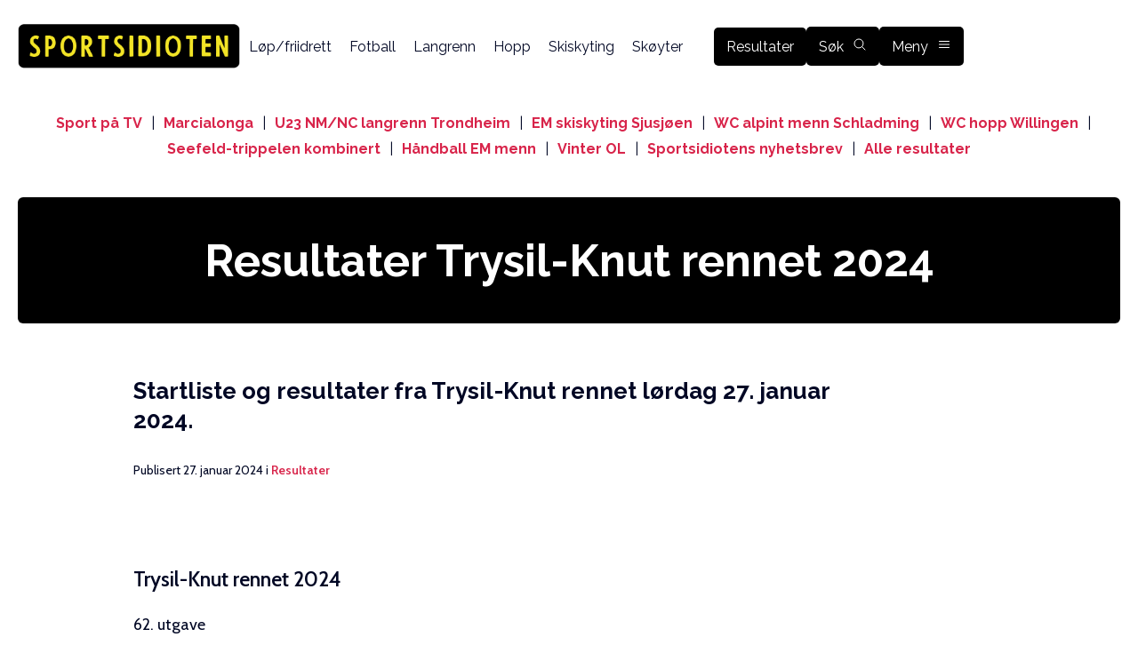

--- FILE ---
content_type: text/html; charset=UTF-8
request_url: https://www.sportsidioten.no/resultater/trysil-knut-rennet-2024/
body_size: 18815
content:
<!DOCTYPE html>
<html lang="nb-NO" prefix="og: https://ogp.me/ns#">
<head>
    <meta charset="UTF-8">
    <meta name="viewport" content="width=device-width, initial-scale=1, maximum-scale=5">
    <link rel="apple-touch-icon" sizes="180x180" href="https://www.sportsidioten.no/apple-touch-icon.png">
    <link rel="icon" type="image/png" sizes="32x32" href="https://www.sportsidioten.no/favicon-32x32.png">
    <link rel="icon" type="image/png" sizes="16x16" href="https://www.sportsidioten.no/favicon-16x16.png">
    <link rel="manifest" href="https://www.sportsidioten.no/site.webmanifest">    

    
<!-- InMobi Choice. Consent Manager Tag v3.0 (for TCF 2.2) -->
<script type="text/javascript" async=true>
(function() {
var host = window.location.hostname;
var element = document.createElement('script');
var firstScript = document.getElementsByTagName('script')[0];
var url = 'https://cmp.inmobi.com'
    .concat('/choice/', 'eTT5wGJHbK7LT', '/', host, '/choice.js?tag_version=V3');
var uspTries = 0;
var uspTriesLimit = 3;
element.async = true;
element.type = 'text/javascript';
element.src = url;

firstScript.parentNode.insertBefore(element, firstScript);

function makeStub() {
    var TCF_LOCATOR_NAME = '__tcfapiLocator';
    var queue = [];
    var win = window;
    var cmpFrame;

    function addFrame() {
    var doc = win.document;
    var otherCMP = !!(win.frames[TCF_LOCATOR_NAME]);

    if (!otherCMP) {
        if (doc.body) {
        var iframe = doc.createElement('iframe');

        iframe.style.cssText = 'display:none';
        iframe.name = TCF_LOCATOR_NAME;
        doc.body.appendChild(iframe);
        } else {
        setTimeout(addFrame, 5);
        }
    }
    return !otherCMP;
    }

    function tcfAPIHandler() {
    var gdprApplies;
    var args = arguments;

    if (!args.length) {
        return queue;
    } else if (args[0] === 'setGdprApplies') {
        if (
        args.length > 3 &&
        args[2] === 2 &&
        typeof args[3] === 'boolean'
        ) {
        gdprApplies = args[3];
        if (typeof args[2] === 'function') {
            args[2]('set', true);
        }
        }
    } else if (args[0] === 'ping') {
        var retr = {
        gdprApplies: gdprApplies,
        cmpLoaded: false,
        cmpStatus: 'stub'
        };

        if (typeof args[2] === 'function') {
        args[2](retr);
        }
    } else {
        if(args[0] === 'init' && typeof args[3] === 'object') {
        args[3] = Object.assign(args[3], { tag_version: 'V3' });
        }
        queue.push(args);
    }
    }

    function postMessageEventHandler(event) {
    var msgIsString = typeof event.data === 'string';
    var json = {};

    try {
        if (msgIsString) {
        json = JSON.parse(event.data);
        } else {
        json = event.data;
        }
    } catch (ignore) {}

    var payload = json.__tcfapiCall;

    if (payload) {
        window.__tcfapi(
        payload.command,
        payload.version,
        function(retValue, success) {
            var returnMsg = {
            __tcfapiReturn: {
                returnValue: retValue,
                success: success,
                callId: payload.callId
            }
            };
            if (msgIsString) {
            returnMsg = JSON.stringify(returnMsg);
            }
            if (event && event.source && event.source.postMessage) {
            event.source.postMessage(returnMsg, '*');
            }
        },
        payload.parameter
        );
    }
    }

    while (win) {
    try {
        if (win.frames[TCF_LOCATOR_NAME]) {
        cmpFrame = win;
        break;
        }
    } catch (ignore) {}

    if (win === window.top) {
        break;
    }
    win = win.parent;
    }
    if (!cmpFrame) {
    addFrame();
    win.__tcfapi = tcfAPIHandler;
    win.addEventListener('message', postMessageEventHandler, false);
    }
};

makeStub();

function makeGppStub() {
    const CMP_ID = 10;
    const SUPPORTED_APIS = [
    '2:tcfeuv2',
    '6:uspv1',
    '7:usnatv1',
    '8:usca',
    '9:usvav1',
    '10:uscov1',
    '11:usutv1',
    '12:usctv1'
    ];

    window.__gpp_addFrame = function (n) {
    if (!window.frames[n]) {
        if (document.body) {
        var i = document.createElement("iframe");
        i.style.cssText = "display:none";
        i.name = n;
        document.body.appendChild(i);
        } else {
        window.setTimeout(window.__gpp_addFrame, 10, n);
        }
    }
    };
    window.__gpp_stub = function () {
    var b = arguments;
    __gpp.queue = __gpp.queue || [];
    __gpp.events = __gpp.events || [];

    if (!b.length || (b.length == 1 && b[0] == "queue")) {
        return __gpp.queue;
    }

    if (b.length == 1 && b[0] == "events") {
        return __gpp.events;
    }

    var cmd = b[0];
    var clb = b.length > 1 ? b[1] : null;
    var par = b.length > 2 ? b[2] : null;
    if (cmd === "ping") {
        clb(
        {
            gppVersion: "1.1", // must be “Version.Subversion”, current: “1.1”
            cmpStatus: "stub", // possible values: stub, loading, loaded, error
            cmpDisplayStatus: "hidden", // possible values: hidden, visible, disabled
            signalStatus: "not ready", // possible values: not ready, ready
            supportedAPIs: SUPPORTED_APIS, // list of supported APIs
            cmpId: CMP_ID, // IAB assigned CMP ID, may be 0 during stub/loading
            sectionList: [],
            applicableSections: [-1],
            gppString: "",
            parsedSections: {},
        },
        true
        );
    } else if (cmd === "addEventListener") {
        if (!("lastId" in __gpp)) {
        __gpp.lastId = 0;
        }
        __gpp.lastId++;
        var lnr = __gpp.lastId;
        __gpp.events.push({
        id: lnr,
        callback: clb,
        parameter: par,
        });
        clb(
        {
            eventName: "listenerRegistered",
            listenerId: lnr, // Registered ID of the listener
            data: true, // positive signal
            pingData: {
            gppVersion: "1.1", // must be “Version.Subversion”, current: “1.1”
            cmpStatus: "stub", // possible values: stub, loading, loaded, error
            cmpDisplayStatus: "hidden", // possible values: hidden, visible, disabled
            signalStatus: "not ready", // possible values: not ready, ready
            supportedAPIs: SUPPORTED_APIS, // list of supported APIs
            cmpId: CMP_ID, // list of supported APIs
            sectionList: [],
            applicableSections: [-1],
            gppString: "",
            parsedSections: {},
            },
        },
        true
        );
    } else if (cmd === "removeEventListener") {
        var success = false;
        for (var i = 0; i < __gpp.events.length; i++) {
        if (__gpp.events[i].id == par) {
            __gpp.events.splice(i, 1);
            success = true;
            break;
        }
        }
        clb(
        {
            eventName: "listenerRemoved",
            listenerId: par, // Registered ID of the listener
            data: success, // status info
            pingData: {
            gppVersion: "1.1", // must be “Version.Subversion”, current: “1.1”
            cmpStatus: "stub", // possible values: stub, loading, loaded, error
            cmpDisplayStatus: "hidden", // possible values: hidden, visible, disabled
            signalStatus: "not ready", // possible values: not ready, ready
            supportedAPIs: SUPPORTED_APIS, // list of supported APIs
            cmpId: CMP_ID, // CMP ID
            sectionList: [],
            applicableSections: [-1],
            gppString: "",
            parsedSections: {},
            },
        },
        true
        );
    } else if (cmd === "hasSection") {
        clb(false, true);
    } else if (cmd === "getSection" || cmd === "getField") {
        clb(null, true);
    }
    //queue all other commands
    else {
        __gpp.queue.push([].slice.apply(b));
    }
    };
    window.__gpp_msghandler = function (event) {
    var msgIsString = typeof event.data === "string";
    try {
        var json = msgIsString ? JSON.parse(event.data) : event.data;
    } catch (e) {
        var json = null;
    }
    if (typeof json === "object" && json !== null && "__gppCall" in json) {
        var i = json.__gppCall;
        window.__gpp(
        i.command,
        function (retValue, success) {
            var returnMsg = {
            __gppReturn: {
                returnValue: retValue,
                success: success,
                callId: i.callId,
            },
            };
            event.source.postMessage(msgIsString ? JSON.stringify(returnMsg) : returnMsg, "*");
        },
        "parameter" in i ? i.parameter : null,
        "version" in i ? i.version : "1.1"
        );
    }
    };
    if (!("__gpp" in window) || typeof window.__gpp !== "function") {
    window.__gpp = window.__gpp_stub;
    window.addEventListener("message", window.__gpp_msghandler, false);
    window.__gpp_addFrame("__gppLocator");
    }
};

makeGppStub();

var uspStubFunction = function() {
    var arg = arguments;
    if (typeof window.__uspapi !== uspStubFunction) {
    setTimeout(function() {
        if (typeof window.__uspapi !== 'undefined') {
        window.__uspapi.apply(window.__uspapi, arg);
        }
    }, 500);
    }
};

var checkIfUspIsReady = function() {
    uspTries++;
    if (window.__uspapi === uspStubFunction && uspTries < uspTriesLimit) {
    console.warn('USP is not accessible');
    } else {
    clearInterval(uspInterval);
    }
};

if (typeof window.__uspapi === 'undefined') {
    window.__uspapi = uspStubFunction;
    var uspInterval = setInterval(checkIfUspIsReady, 6000);
}
})();
</script>
<!-- End InMobi Choice. Consent Manager Tag v3.0 (for TCF 2.2) -->    
<!-- Search Engine Optimization by Rank Math - https://rankmath.com/ -->
<title>Resultater Trysil-Knut rennet 2024 - Sportsidioten.no</title>
<meta name="description" content="Startliste og resultater fra Trysil-Knut rennet lørdag 27. januar 2024."/>
<meta name="robots" content="follow, index, max-snippet:-1, max-video-preview:-1, max-image-preview:large"/>
<link rel="canonical" href="https://www.sportsidioten.no/resultater/trysil-knut-rennet-2024/" />
<meta property="og:locale" content="nb_NO" />
<meta property="og:type" content="article" />
<meta property="og:title" content="Resultater Trysil-Knut rennet 2024 - Sportsidioten.no" />
<meta property="og:description" content="Startliste og resultater fra Trysil-Knut rennet lørdag 27. januar 2024." />
<meta property="og:url" content="https://www.sportsidioten.no/resultater/trysil-knut-rennet-2024/" />
<meta property="og:site_name" content="Sportsidioten.no" />
<meta property="article:publisher" content="https://www.facebook.com/sportsidioten.no" />
<meta property="article:tag" content="søre osen" />
<meta property="article:tag" content="trysil" />
<meta property="article:tag" content="Trysil-Knut rennet" />
<meta property="article:section" content="Resultater" />
<meta property="og:updated_time" content="2024-01-27T20:12:17+01:00" />
<meta property="og:image" content="https://www.sportsidioten.no/wp-content/uploads/2022/11/ill8-langrenn-1024x683.jpg" />
<meta property="og:image:secure_url" content="https://www.sportsidioten.no/wp-content/uploads/2022/11/ill8-langrenn-1024x683.jpg" />
<meta property="og:image:width" content="1024" />
<meta property="og:image:height" content="683" />
<meta property="og:image:alt" content="startlister beitostølen 10 km fri menn Skandinavisk Cup 10 km fri kvinner Skandinavisk Cup 30 km klassisk kvinner Skandinavisk Cup 30 km klassisk menn Skandinavisk Cup Startlister Skandinavisk Cup Hommelvik Skandinavisk Cup Hommelvik øyersprinten Trysil-Knut rennet Startlister Skandinavisk Cup Otepää Skandinavisk Cup Otepää Skandinavisk Cup Vuokatti 10 km klassisk kvinner Muonio Tidligere vinnere Hovedlandsrennet Resultater verdenscup Beitostølen" />
<meta property="og:image:type" content="image/jpeg" />
<meta property="article:published_time" content="2024-01-27T05:01:34+01:00" />
<meta property="article:modified_time" content="2024-01-27T20:12:17+01:00" />
<meta name="twitter:card" content="summary_large_image" />
<meta name="twitter:title" content="Resultater Trysil-Knut rennet 2024 - Sportsidioten.no" />
<meta name="twitter:description" content="Startliste og resultater fra Trysil-Knut rennet lørdag 27. januar 2024." />
<meta name="twitter:image" content="https://www.sportsidioten.no/wp-content/uploads/2022/11/ill8-langrenn-1024x683.jpg" />
<meta name="twitter:label1" content="Written by" />
<meta name="twitter:data1" content="Øyvind Moen Fjeld" />
<meta name="twitter:label2" content="Time to read" />
<meta name="twitter:data2" content="2 minutes" />
<script type="application/ld+json" class="rank-math-schema">{"@context":"https://schema.org","@graph":[{"@type":["Person","Organization"],"@id":"https://www.sportsidioten.no/#person","name":"Sportsidioten","sameAs":["https://www.facebook.com/sportsidioten.no"]},{"@type":"WebSite","@id":"https://www.sportsidioten.no/#website","url":"https://www.sportsidioten.no","name":"Sportsidioten.no","publisher":{"@id":"https://www.sportsidioten.no/#person"},"inLanguage":"nb-NO"},{"@type":"ImageObject","@id":"https://www.sportsidioten.no/wp-content/uploads/2022/11/ill8-langrenn-scaled.jpg","url":"https://www.sportsidioten.no/wp-content/uploads/2022/11/ill8-langrenn-scaled.jpg","width":"2560","height":"1707","caption":"startlister beitost\u00f8len 10 km fri menn Skandinavisk Cup 10 km fri kvinner Skandinavisk Cup 30 km klassisk kvinner Skandinavisk Cup 30 km klassisk menn Skandinavisk Cup Startlister Skandinavisk Cup Hommelvik Skandinavisk Cup Hommelvik \u00f8yersprinten Trysil-Knut rennet Startlister Skandinavisk Cup Otep\u00e4\u00e4 Skandinavisk Cup Otep\u00e4\u00e4 Skandinavisk Cup Vuokatti 10 km klassisk kvinner Muonio Tidligere vinnere Hovedlandsrennet Resultater verdenscup Beitost\u00f8len","inLanguage":"nb-NO"},{"@type":"WebPage","@id":"https://www.sportsidioten.no/resultater/trysil-knut-rennet-2024/#webpage","url":"https://www.sportsidioten.no/resultater/trysil-knut-rennet-2024/","name":"Resultater Trysil-Knut rennet 2024 - Sportsidioten.no","datePublished":"2024-01-27T05:01:34+01:00","dateModified":"2024-01-27T20:12:17+01:00","isPartOf":{"@id":"https://www.sportsidioten.no/#website"},"primaryImageOfPage":{"@id":"https://www.sportsidioten.no/wp-content/uploads/2022/11/ill8-langrenn-scaled.jpg"},"inLanguage":"nb-NO"},{"@type":"Person","@id":"https://www.sportsidioten.no/resultater/trysil-knut-rennet-2024/#author","name":"\u00d8yvind Moen Fjeld","image":{"@type":"ImageObject","@id":"https://secure.gravatar.com/avatar/905f3f9632cedc75c1b1a17e416f4ac8af5ee24d3934c76e83a05c3679b63ce0?s=96&amp;d=mm&amp;r=g","url":"https://secure.gravatar.com/avatar/905f3f9632cedc75c1b1a17e416f4ac8af5ee24d3934c76e83a05c3679b63ce0?s=96&amp;d=mm&amp;r=g","caption":"\u00d8yvind Moen Fjeld","inLanguage":"nb-NO"}},{"@type":"NewsArticle","headline":"Resultater Trysil-Knut rennet 2024 - Sportsidioten.no","keywords":"Trysil-Knut rennet","datePublished":"2024-01-27T05:01:34+01:00","dateModified":"2024-01-27T20:12:17+01:00","articleSection":"Langrenn, Resultater","author":{"@id":"https://www.sportsidioten.no/resultater/trysil-knut-rennet-2024/#author","name":"\u00d8yvind Moen Fjeld"},"publisher":{"@id":"https://www.sportsidioten.no/#person"},"description":"Startliste og resultater fra Trysil-Knut rennet l\u00f8rdag 27. januar 2024.","name":"Resultater Trysil-Knut rennet 2024 - Sportsidioten.no","@id":"https://www.sportsidioten.no/resultater/trysil-knut-rennet-2024/#richSnippet","isPartOf":{"@id":"https://www.sportsidioten.no/resultater/trysil-knut-rennet-2024/#webpage"},"image":{"@id":"https://www.sportsidioten.no/wp-content/uploads/2022/11/ill8-langrenn-scaled.jpg"},"inLanguage":"nb-NO","mainEntityOfPage":{"@id":"https://www.sportsidioten.no/resultater/trysil-knut-rennet-2024/#webpage"}}]}</script>
<!-- /Rank Math WordPress SEO plugin -->

<link rel="alternate" type="application/rss+xml" title="Sportsidioten.no &raquo; Resultater Trysil-Knut rennet 2024 kommentarstrøm" href="https://www.sportsidioten.no/resultater/trysil-knut-rennet-2024/feed/" />
<link rel="alternate" title="oEmbed (JSON)" type="application/json+oembed" href="https://www.sportsidioten.no/wp-json/oembed/1.0/embed?url=https%3A%2F%2Fwww.sportsidioten.no%2Fresultater%2Ftrysil-knut-rennet-2024%2F" />
<link rel="alternate" title="oEmbed (XML)" type="text/xml+oembed" href="https://www.sportsidioten.no/wp-json/oembed/1.0/embed?url=https%3A%2F%2Fwww.sportsidioten.no%2Fresultater%2Ftrysil-knut-rennet-2024%2F&#038;format=xml" />
<link rel="preconnect" href="https://fonts.googleapis.com"><link rel="preconnect" href="https://fonts.gstatic.com" crossorigin><style id='wp-img-auto-sizes-contain-inline-css' type='text/css'>
img:is([sizes=auto i],[sizes^="auto," i]){contain-intrinsic-size:3000px 1500px}
/*# sourceURL=wp-img-auto-sizes-contain-inline-css */
</style>

<style id='wp-emoji-styles-inline-css' type='text/css'>

	img.wp-smiley, img.emoji {
		display: inline !important;
		border: none !important;
		box-shadow: none !important;
		height: 1em !important;
		width: 1em !important;
		margin: 0 0.07em !important;
		vertical-align: -0.1em !important;
		background: none !important;
		padding: 0 !important;
	}
/*# sourceURL=wp-emoji-styles-inline-css */
</style>
<link rel='stylesheet' id='wp-block-library-css' href='https://www.sportsidioten.no/wp-includes/css/dist/block-library/style.min.css?ver=6.9' type='text/css' media='all' />
<style id='global-styles-inline-css' type='text/css'>
:root{--wp--preset--aspect-ratio--square: 1;--wp--preset--aspect-ratio--4-3: 4/3;--wp--preset--aspect-ratio--3-4: 3/4;--wp--preset--aspect-ratio--3-2: 3/2;--wp--preset--aspect-ratio--2-3: 2/3;--wp--preset--aspect-ratio--16-9: 16/9;--wp--preset--aspect-ratio--9-16: 9/16;--wp--preset--color--black: #000000;--wp--preset--color--cyan-bluish-gray: #abb8c3;--wp--preset--color--white: #ffffff;--wp--preset--color--pale-pink: #f78da7;--wp--preset--color--vivid-red: #cf2e2e;--wp--preset--color--luminous-vivid-orange: #ff6900;--wp--preset--color--luminous-vivid-amber: #fcb900;--wp--preset--color--light-green-cyan: #7bdcb5;--wp--preset--color--vivid-green-cyan: #00d084;--wp--preset--color--pale-cyan-blue: #8ed1fc;--wp--preset--color--vivid-cyan-blue: #0693e3;--wp--preset--color--vivid-purple: #9b51e0;--wp--preset--gradient--vivid-cyan-blue-to-vivid-purple: linear-gradient(135deg,rgb(6,147,227) 0%,rgb(155,81,224) 100%);--wp--preset--gradient--light-green-cyan-to-vivid-green-cyan: linear-gradient(135deg,rgb(122,220,180) 0%,rgb(0,208,130) 100%);--wp--preset--gradient--luminous-vivid-amber-to-luminous-vivid-orange: linear-gradient(135deg,rgb(252,185,0) 0%,rgb(255,105,0) 100%);--wp--preset--gradient--luminous-vivid-orange-to-vivid-red: linear-gradient(135deg,rgb(255,105,0) 0%,rgb(207,46,46) 100%);--wp--preset--gradient--very-light-gray-to-cyan-bluish-gray: linear-gradient(135deg,rgb(238,238,238) 0%,rgb(169,184,195) 100%);--wp--preset--gradient--cool-to-warm-spectrum: linear-gradient(135deg,rgb(74,234,220) 0%,rgb(151,120,209) 20%,rgb(207,42,186) 40%,rgb(238,44,130) 60%,rgb(251,105,98) 80%,rgb(254,248,76) 100%);--wp--preset--gradient--blush-light-purple: linear-gradient(135deg,rgb(255,206,236) 0%,rgb(152,150,240) 100%);--wp--preset--gradient--blush-bordeaux: linear-gradient(135deg,rgb(254,205,165) 0%,rgb(254,45,45) 50%,rgb(107,0,62) 100%);--wp--preset--gradient--luminous-dusk: linear-gradient(135deg,rgb(255,203,112) 0%,rgb(199,81,192) 50%,rgb(65,88,208) 100%);--wp--preset--gradient--pale-ocean: linear-gradient(135deg,rgb(255,245,203) 0%,rgb(182,227,212) 50%,rgb(51,167,181) 100%);--wp--preset--gradient--electric-grass: linear-gradient(135deg,rgb(202,248,128) 0%,rgb(113,206,126) 100%);--wp--preset--gradient--midnight: linear-gradient(135deg,rgb(2,3,129) 0%,rgb(40,116,252) 100%);--wp--preset--font-size--small: 13px;--wp--preset--font-size--medium: 20px;--wp--preset--font-size--large: 36px;--wp--preset--font-size--x-large: 42px;--wp--preset--spacing--20: 0.44rem;--wp--preset--spacing--30: 0.67rem;--wp--preset--spacing--40: 1rem;--wp--preset--spacing--50: 1.5rem;--wp--preset--spacing--60: 2.25rem;--wp--preset--spacing--70: 3.38rem;--wp--preset--spacing--80: 5.06rem;--wp--preset--shadow--natural: 6px 6px 9px rgba(0, 0, 0, 0.2);--wp--preset--shadow--deep: 12px 12px 50px rgba(0, 0, 0, 0.4);--wp--preset--shadow--sharp: 6px 6px 0px rgba(0, 0, 0, 0.2);--wp--preset--shadow--outlined: 6px 6px 0px -3px rgb(255, 255, 255), 6px 6px rgb(0, 0, 0);--wp--preset--shadow--crisp: 6px 6px 0px rgb(0, 0, 0);}:where(.is-layout-flex){gap: 0.5em;}:where(.is-layout-grid){gap: 0.5em;}body .is-layout-flex{display: flex;}.is-layout-flex{flex-wrap: wrap;align-items: center;}.is-layout-flex > :is(*, div){margin: 0;}body .is-layout-grid{display: grid;}.is-layout-grid > :is(*, div){margin: 0;}:where(.wp-block-columns.is-layout-flex){gap: 2em;}:where(.wp-block-columns.is-layout-grid){gap: 2em;}:where(.wp-block-post-template.is-layout-flex){gap: 1.25em;}:where(.wp-block-post-template.is-layout-grid){gap: 1.25em;}.has-black-color{color: var(--wp--preset--color--black) !important;}.has-cyan-bluish-gray-color{color: var(--wp--preset--color--cyan-bluish-gray) !important;}.has-white-color{color: var(--wp--preset--color--white) !important;}.has-pale-pink-color{color: var(--wp--preset--color--pale-pink) !important;}.has-vivid-red-color{color: var(--wp--preset--color--vivid-red) !important;}.has-luminous-vivid-orange-color{color: var(--wp--preset--color--luminous-vivid-orange) !important;}.has-luminous-vivid-amber-color{color: var(--wp--preset--color--luminous-vivid-amber) !important;}.has-light-green-cyan-color{color: var(--wp--preset--color--light-green-cyan) !important;}.has-vivid-green-cyan-color{color: var(--wp--preset--color--vivid-green-cyan) !important;}.has-pale-cyan-blue-color{color: var(--wp--preset--color--pale-cyan-blue) !important;}.has-vivid-cyan-blue-color{color: var(--wp--preset--color--vivid-cyan-blue) !important;}.has-vivid-purple-color{color: var(--wp--preset--color--vivid-purple) !important;}.has-black-background-color{background-color: var(--wp--preset--color--black) !important;}.has-cyan-bluish-gray-background-color{background-color: var(--wp--preset--color--cyan-bluish-gray) !important;}.has-white-background-color{background-color: var(--wp--preset--color--white) !important;}.has-pale-pink-background-color{background-color: var(--wp--preset--color--pale-pink) !important;}.has-vivid-red-background-color{background-color: var(--wp--preset--color--vivid-red) !important;}.has-luminous-vivid-orange-background-color{background-color: var(--wp--preset--color--luminous-vivid-orange) !important;}.has-luminous-vivid-amber-background-color{background-color: var(--wp--preset--color--luminous-vivid-amber) !important;}.has-light-green-cyan-background-color{background-color: var(--wp--preset--color--light-green-cyan) !important;}.has-vivid-green-cyan-background-color{background-color: var(--wp--preset--color--vivid-green-cyan) !important;}.has-pale-cyan-blue-background-color{background-color: var(--wp--preset--color--pale-cyan-blue) !important;}.has-vivid-cyan-blue-background-color{background-color: var(--wp--preset--color--vivid-cyan-blue) !important;}.has-vivid-purple-background-color{background-color: var(--wp--preset--color--vivid-purple) !important;}.has-black-border-color{border-color: var(--wp--preset--color--black) !important;}.has-cyan-bluish-gray-border-color{border-color: var(--wp--preset--color--cyan-bluish-gray) !important;}.has-white-border-color{border-color: var(--wp--preset--color--white) !important;}.has-pale-pink-border-color{border-color: var(--wp--preset--color--pale-pink) !important;}.has-vivid-red-border-color{border-color: var(--wp--preset--color--vivid-red) !important;}.has-luminous-vivid-orange-border-color{border-color: var(--wp--preset--color--luminous-vivid-orange) !important;}.has-luminous-vivid-amber-border-color{border-color: var(--wp--preset--color--luminous-vivid-amber) !important;}.has-light-green-cyan-border-color{border-color: var(--wp--preset--color--light-green-cyan) !important;}.has-vivid-green-cyan-border-color{border-color: var(--wp--preset--color--vivid-green-cyan) !important;}.has-pale-cyan-blue-border-color{border-color: var(--wp--preset--color--pale-cyan-blue) !important;}.has-vivid-cyan-blue-border-color{border-color: var(--wp--preset--color--vivid-cyan-blue) !important;}.has-vivid-purple-border-color{border-color: var(--wp--preset--color--vivid-purple) !important;}.has-vivid-cyan-blue-to-vivid-purple-gradient-background{background: var(--wp--preset--gradient--vivid-cyan-blue-to-vivid-purple) !important;}.has-light-green-cyan-to-vivid-green-cyan-gradient-background{background: var(--wp--preset--gradient--light-green-cyan-to-vivid-green-cyan) !important;}.has-luminous-vivid-amber-to-luminous-vivid-orange-gradient-background{background: var(--wp--preset--gradient--luminous-vivid-amber-to-luminous-vivid-orange) !important;}.has-luminous-vivid-orange-to-vivid-red-gradient-background{background: var(--wp--preset--gradient--luminous-vivid-orange-to-vivid-red) !important;}.has-very-light-gray-to-cyan-bluish-gray-gradient-background{background: var(--wp--preset--gradient--very-light-gray-to-cyan-bluish-gray) !important;}.has-cool-to-warm-spectrum-gradient-background{background: var(--wp--preset--gradient--cool-to-warm-spectrum) !important;}.has-blush-light-purple-gradient-background{background: var(--wp--preset--gradient--blush-light-purple) !important;}.has-blush-bordeaux-gradient-background{background: var(--wp--preset--gradient--blush-bordeaux) !important;}.has-luminous-dusk-gradient-background{background: var(--wp--preset--gradient--luminous-dusk) !important;}.has-pale-ocean-gradient-background{background: var(--wp--preset--gradient--pale-ocean) !important;}.has-electric-grass-gradient-background{background: var(--wp--preset--gradient--electric-grass) !important;}.has-midnight-gradient-background{background: var(--wp--preset--gradient--midnight) !important;}.has-small-font-size{font-size: var(--wp--preset--font-size--small) !important;}.has-medium-font-size{font-size: var(--wp--preset--font-size--medium) !important;}.has-large-font-size{font-size: var(--wp--preset--font-size--large) !important;}.has-x-large-font-size{font-size: var(--wp--preset--font-size--x-large) !important;}
/*# sourceURL=global-styles-inline-css */
</style>

<style id='classic-theme-styles-inline-css' type='text/css'>
/*! This file is auto-generated */
.wp-block-button__link{color:#fff;background-color:#32373c;border-radius:9999px;box-shadow:none;text-decoration:none;padding:calc(.667em + 2px) calc(1.333em + 2px);font-size:1.125em}.wp-block-file__button{background:#32373c;color:#fff;text-decoration:none}
/*# sourceURL=/wp-includes/css/classic-themes.min.css */
</style>
<style id='ez-toc-style-inline-css' type='text/css'>
#ez-toc-container{background:#f9f9f9;border:1px solid #aaa;border-radius:4px;-webkit-box-shadow:0 1px 1px rgba(0,0,0,.05);box-shadow:0 1px 1px rgba(0,0,0,.05);display:table;margin-bottom:1em;padding:10px 20px 10px 10px;position:relative;width:auto}div.ez-toc-widget-container{padding:0;position:relative}#ez-toc-container.ez-toc-light-blue{background:#edf6ff}#ez-toc-container.ez-toc-white{background:#fff}#ez-toc-container.ez-toc-black{background:#000}#ez-toc-container.ez-toc-transparent{background:none transparent}div.ez-toc-widget-container ul{display:block}div.ez-toc-widget-container li{border:none;padding:0}div.ez-toc-widget-container ul.ez-toc-list{padding:10px}#ez-toc-container ul ul,.ez-toc div.ez-toc-widget-container ul ul{margin-left:1.5em}#ez-toc-container li,#ez-toc-container ul{margin:0;padding:0}#ez-toc-container li,#ez-toc-container ul,#ez-toc-container ul li,div.ez-toc-widget-container,div.ez-toc-widget-container li{background:none;list-style:none none;line-height:1.6;margin:0;overflow:hidden;z-index:1}#ez-toc-container .ez-toc-title{text-align:left;line-height:1.45;margin:0;padding:0}.ez-toc-title-container{display:table;width:100%}.ez-toc-title,.ez-toc-title-toggle{display:inline;text-align:left;vertical-align:middle}#ez-toc-container.ez-toc-black p.ez-toc-title{color:#fff}#ez-toc-container div.ez-toc-title-container+ul.ez-toc-list{margin-top:1em}.ez-toc-wrap-left{margin:0 auto 1em 0!important}.ez-toc-wrap-left-text{float:left}.ez-toc-wrap-right{margin:0 0 1em auto!important}.ez-toc-wrap-right-text{float:right}#ez-toc-container a{color:#444;box-shadow:none;text-decoration:none;text-shadow:none;display:inline-flex;align-items:stretch;flex-wrap:nowrap}#ez-toc-container a:visited{color:#9f9f9f}#ez-toc-container a:hover{text-decoration:underline}#ez-toc-container.ez-toc-black a,#ez-toc-container.ez-toc-black a:visited{color:#fff}#ez-toc-container a.ez-toc-toggle{display:flex;align-items:center}.ez-toc-widget-container ul.ez-toc-list li:before{content:" ";position:absolute;left:0;right:0;height:30px;line-height:30px;z-index:-1}.ez-toc-widget-container ul.ez-toc-list li.active{background-color:#ededed}.ez-toc-widget-container li.active>a{font-weight:900}.ez-toc-btn{display:inline-block;padding:6px 12px;margin-bottom:0;font-size:14px;font-weight:400;line-height:1.428571429;text-align:center;white-space:nowrap;vertical-align:middle;cursor:pointer;background-image:none;border:1px solid transparent;border-radius:4px;-webkit-user-select:none;-moz-user-select:none;-ms-user-select:none;-o-user-select:none;user-select:none}.ez-toc-btn:focus{outline:thin dotted #333;outline:5px auto -webkit-focus-ring-color;outline-offset:-2px}.ez-toc-btn:focus,.ez-toc-btn:hover{color:#333;text-decoration:none}.ez-toc-btn.active,.ez-toc-btn:active{background-image:none;outline:0;-webkit-box-shadow:inset 0 3px 5px rgba(0,0,0,.125);box-shadow:inset 0 3px 5px rgba(0,0,0,.125)}.ez-toc-btn-default{color:#333;background-color:#fff}.ez-toc-btn-default.active,.ez-toc-btn-default:active,.ez-toc-btn-default:focus,.ez-toc-btn-default:hover{color:#333;background-color:#ebebeb;border-color:#adadad}.ez-toc-btn-default.active,.ez-toc-btn-default:active{background-image:none}.ez-toc-btn-sm,.ez-toc-btn-xs{padding:5px 10px;font-size:12px;line-height:1.5;border-radius:3px}.ez-toc-btn-xs{padding:1px 5px}.ez-toc-btn-default{text-shadow:0 -1px 0 rgba(0,0,0,.2);-webkit-box-shadow:inset 0 1px 0 hsla(0,0%,100%,.15),0 1px 1px rgba(0,0,0,.075);box-shadow:inset 0 1px 0 hsla(0,0%,100%,.15),0 1px 1px rgba(0,0,0,.075)}.ez-toc-btn-default:active{-webkit-box-shadow:inset 0 3px 5px rgba(0,0,0,.125);box-shadow:inset 0 3px 5px rgba(0,0,0,.125)}.btn.active,.ez-toc-btn:active{background-image:none}.ez-toc-btn-default{text-shadow:0 1px 0 #fff;background-image:-webkit-gradient(linear,left 0,left 100%,from(#fff),to(#e0e0e0));background-image:-webkit-linear-gradient(top,#fff,#e0e0e0);background-image:-moz-linear-gradient(top,#fff 0,#e0e0e0 100%);background-image:linear-gradient(180deg,#fff 0,#e0e0e0);background-repeat:repeat-x;border-color:#ccc;filter:progid:DXImageTransform.Microsoft.gradient(startColorstr="#ffffffff",endColorstr="#ffe0e0e0",GradientType=0);filter:progid:DXImageTransform.Microsoft.gradient(enabled=false)}.ez-toc-btn-default:focus,.ez-toc-btn-default:hover{background-color:#e0e0e0;background-position:0 -15px}.ez-toc-btn-default.active,.ez-toc-btn-default:active{background-color:#e0e0e0;border-color:#dbdbdb}.ez-toc-pull-right{float:right!important;margin-left:10px}#ez-toc-container label.cssicon,#ez-toc-widget-container label.cssicon{height:30px}.ez-toc-glyphicon{position:relative;top:1px;display:inline-block;font-family:Glyphicons Halflings;-webkit-font-smoothing:antialiased;font-style:normal;font-weight:400;line-height:1;-moz-osx-font-smoothing:grayscale}.ez-toc-glyphicon:empty{width:1em}.ez-toc-toggle i.ez-toc-glyphicon{font-size:16px;margin-left:2px}#ez-toc-container input{position:absolute;left:-999em}#ez-toc-container input[type=checkbox]:checked+nav,#ez-toc-widget-container input[type=checkbox]:checked+nav{opacity:0;max-height:0;border:none;display:none}#ez-toc-container label{position:relative;cursor:pointer;display:initial}#ez-toc-container .ez-toc-js-icon-con{display:initial}#ez-toc-container .ez-toc-js-icon-con,#ez-toc-container .ez-toc-toggle label{float:right;position:relative;font-size:16px;padding:0;border:1px solid #999191;border-radius:5px;cursor:pointer;left:10px;width:35px}div#ez-toc-container .ez-toc-title{display:initial}.ez-toc-wrap-center{margin:0 auto 1em!important}#ez-toc-container a.ez-toc-toggle{color:#444;background:inherit;border:inherit}.ez-toc-toggle #item{position:absolute;left:-999em}label.cssicon .ez-toc-glyphicon:empty{font-size:16px;margin-left:2px}label.cssiconcheckbox{display:none}.ez-toc-widget-container ul li a{padding-left:10px;display:inline-flex;align-items:stretch;flex-wrap:nowrap}.ez-toc-widget-container ul.ez-toc-list li{height:auto!important}.ez-toc-cssicon{float:right;position:relative;font-size:16px;padding:0;border:1px solid #999191;border-radius:5px;cursor:pointer;left:10px;width:35px}.ez-toc-icon-toggle-span{display:flex;align-items:center;width:35px;height:30px;justify-content:center;direction:ltr}#ez-toc-container .eztoc-toggle-hide-by-default{display:none}.eztoc_no_heading_found{background-color:#ff0;padding-left:10px}.eztoc-hide{display:none}.term-description .ez-toc-title-container p:nth-child(2){width:50px;float:right;margin:0}.ez-toc-list.ez-toc-columns-2{column-count:2;column-gap:20px;column-fill:balance}.ez-toc-list.ez-toc-columns-2>li{display:block;break-inside:avoid;margin-bottom:8px;page-break-inside:avoid}.ez-toc-list.ez-toc-columns-3{column-count:3;column-gap:20px;column-fill:balance}.ez-toc-list.ez-toc-columns-3>li{display:block;break-inside:avoid;margin-bottom:8px;page-break-inside:avoid}.ez-toc-list.ez-toc-columns-4{column-count:4;column-gap:20px;column-fill:balance}.ez-toc-list.ez-toc-columns-4>li{display:block;break-inside:avoid;margin-bottom:8px;page-break-inside:avoid}.ez-toc-list.ez-toc-columns-optimized{column-fill:balance;orphans:2;widows:2}.ez-toc-list.ez-toc-columns-optimized>li{display:block;break-inside:avoid;page-break-inside:avoid}@media (max-width:768px){.ez-toc-list.ez-toc-columns-2,.ez-toc-list.ez-toc-columns-3,.ez-toc-list.ez-toc-columns-4{column-count:1;column-gap:0}}@media (max-width:1024px) and (min-width:769px){.ez-toc-list.ez-toc-columns-3,.ez-toc-list.ez-toc-columns-4{column-count:2}}.ez-toc-container-direction {direction: ltr;}.ez-toc-counter ul{counter-reset: item ;}.ez-toc-counter nav ul li a::before {content: counters(item, '.', decimal) '. ';display: inline-block;counter-increment: item;flex-grow: 0;flex-shrink: 0;margin-right: .2em; float: left; }.ez-toc-widget-direction {direction: ltr;}.ez-toc-widget-container ul{counter-reset: item ;}.ez-toc-widget-container nav ul li a::before {content: counters(item, '.', decimal) '. ';display: inline-block;counter-increment: item;flex-grow: 0;flex-shrink: 0;margin-right: .2em; float: left; }
/*# sourceURL=ez-toc-style-inline-css */
</style>
<link rel='stylesheet' id='style-css' href='https://www.sportsidioten.no/wp-content/themes/spo20/style.css?ver=1769450518' type='text/css' media='' />
<link rel='stylesheet' id='tablepress-default-css' href='https://www.sportsidioten.no/wp-content/plugins/tablepress/css/build/default.css?ver=3.2.6' type='text/css' media='all' />
<link rel='stylesheet' id='spospo-google-fonts-css' href='https://fonts.googleapis.com/css2?family=Cabin:wght@400;500;600&#038;family=Raleway:wght@400;700&#038;display=block' type='text/css' media='all' />
<script type="text/javascript" src="https://www.sportsidioten.no/wp-includes/js/jquery/jquery.min.js?ver=3.7.1" id="jquery-core-js"></script>
<script type="text/javascript" src="https://www.sportsidioten.no/wp-includes/js/jquery/jquery-migrate.min.js?ver=3.4.1" id="jquery-migrate-js"></script>
<script type="text/javascript" src="https://www.sportsidioten.no/wp-content/themes/spo20/app.js?ver=1768916323" id="script-js"></script>
<link rel="https://api.w.org/" href="https://www.sportsidioten.no/wp-json/" /><link rel="alternate" title="JSON" type="application/json" href="https://www.sportsidioten.no/wp-json/wp/v2/posts/52230" /><link rel="EditURI" type="application/rsd+xml" title="RSD" href="https://www.sportsidioten.no/xmlrpc.php?rsd" />
<meta name="generator" content="WordPress 6.9" />
<link rel='shortlink' href='https://www.sportsidioten.no/?p=52230' />
<!-- Google Tag Manager --><script>(function(w,d,s,l,i){w[l]=w[l]||[];w[l].push({'gtm.start':new Date().getTime(),event:'gtm.js'});var f=d.getElementsByTagName(s)[0],j=d.createElement(s),dl=l!='dataLayer'?'&l='+l:'';j.async=true;j.src='https://www.googletagmanager.com/gtm.js?id='+i+dl;f.parentNode.insertBefore(j,f);})(window,document,'script','dataLayer','GTM-MS5NK2H');</script><!-- End Google Tag Manager -->    
<!-- MailerLite Universal -->
<script>
    (function(w,d,e,u,f,l,n){w[f]=w[f]||function(){(w[f].q=w[f].q||[])
    .push(arguments);},l=d.createElement(e),l.async=1,l.src=u,
    n=d.getElementsByTagName(e)[0],n.parentNode.insertBefore(l,n);})
    (window,document,'script','https://assets.mailerlite.com/js/universal.js','ml');
    ml('account', '1438582');
</script>
<!-- End MailerLite Universal --><script type="text/javascript">var ajaxurl = "https://www.sportsidioten.no/wp-admin/admin-ajax.php";</script><style>div#ez-toc-container nav{display:block;}</style>        <script async src='https://securepubads.g.doubleclick.net/tag/js/gpt.js'></script>
    <script async src="https://otc-cdn.relevant-digital.com/static/tags/685d9acee20e8a3f1a3009d7.js"></script>
    <script>
        function loadAds() {
            window.relevantDigital = window.relevantDigital || {};
            relevantDigital.cmd = relevantDigital.cmd || [];
            relevantDigital.cmd.push(function() {
                relevantDigital.loadPrebid({
                    configId: '6862d4b4b18900fd50744c5e',
                    manageAdserver: true,
                    collapseEmptyDivs: true,
                    noGpt: true,
                    collapseBeforeAdFetch: false,
                    allowedDivIds: null, // set to an array to only load certain <div>s, example - ["divId1", "divId2"]                    
                    noSlotReload: true, // set true to only load ad slots that have never been loaded 
                    
                });
            });
        };
    </script>

</head>
<body class="wp-singular post-template-default single single-post postid-52230 single-format-standard wp-theme-spo20">
<!-- Google Tag Manager (noscript) --><noscript><iframe src="https://www.googletagmanager.com/ns.html?id=GTM-MS5NK2H" height="0" width="0" style="display:none;visibility:hidden"></iframe></noscript><!-- End Google Tag Manager (noscript) --><div id="site-wrapper">
<header class="site-header">
  <div class="header-wrapper">
    <a href="https://www.sportsidioten.no/">
      <img class="logo" src="https://www.sportsidioten.no/wp-content/themes/spo20/assets/sportsidioten_logo.png" alt="Sportsidioten logo"/>
    </a>
	  <svg class="big-menu-icon" xmlns="http://www.w3.org/2000/svg" fill="none" viewBox="0 0 24 24" stroke-width="1.5" stroke="currentColor" class="size-6">
  <path stroke-linecap="round" stroke-linejoin="round" d="M3.75 6.75h16.5M3.75 12h16.5m-16.5 5.25h16.5" />
</svg>



      

    <nav class="menu">
        <a class="regular-link" href="https://www.sportsidioten.no/./lop/" class="lop">Løp/friidrett</a><a class="regular-link" href="https://www.sportsidioten.no/./fotball/" class="fotball">Fotball</a><a class="regular-link" href="https://www.sportsidioten.no/./langrenn/" class="langrenn">Langrenn</a><a class="regular-link" href="https://www.sportsidioten.no/./hopp/" class="hopp">Hopp</a><a class="regular-link" href="https://www.sportsidioten.no/./skiskyting/" class="skiskyting">Skiskyting</a><a class="regular-link" href="https://www.sportsidioten.no/./skoyter/" class="skoyter">Skøyter</a><a class="blue-nav-link header-resultater-link" href="https://www.sportsidioten.no/./resultater/" aria-label="Finn alle resultater">Resultater</a><a class="blue-nav-link" href="https://www.sportsidioten.no/?s" aria-label="Finn alle resultater">Søk<svg xmlns="http://www.w3.org/2000/svg" fill="none" viewBox="0 0 24 24" stroke-width="1.5" stroke="currentColor" class="size-6">
  <path stroke-linecap="round" stroke-linejoin="round" d="m21 21-5.197-5.197m0 0A7.5 7.5 0 1 0 5.196 5.196a7.5 7.5 0 0 0 10.607 10.607Z" />
</svg></a><span class="blue-nav-link" aria-label="Åpne meny" id="toggleMenu">Meny<svg xmlns="http://www.w3.org/2000/svg" fill="none" viewBox="0 0 24 24" stroke-width="1.5" stroke="currentColor" class="size-6">
  <path stroke-linecap="round" stroke-linejoin="round" d="M3.75 6.75h16.5M3.75 12h16.5m-16.5 5.25h16.5" />
</svg>
</span>    </nav>
    <input type="hidden" id="siteUrl" value="https://www.sportsidioten.no"/>
    <input type="hidden" id="baseUrl" value="https://www.sportsidioten.no/wp-content/themes/spo20"/>
    <input type="hidden" id="currentPostId" value="52230"/>
    <input type="hidden" id="themeEnv" value="prod"/>
    
    <section class="ticker">
        <a class="ticker-link" href="https://www.sportsidioten.no/annet/sport-pa-tv/">Sport på TV</a> | <a class="ticker-link" href="https://www.sportsidioten.no/langrenn/marcialonga-2026/">Marcialonga</a> | <a class="ticker-link" href="https://www.sportsidioten.no/langrenn/norgescup-langrenn-trondheim-2026/">U23 NM/NC langrenn Trondheim</a> | <a class="ticker-link" href="https://www.sportsidioten.no/skiskyting/em-skiskyting-sjusjoen-2026/">EM skiskyting Sjusjøen</a> | <a class="ticker-link" href="https://www.sportsidioten.no/alpint/verdenscup-alpint-schladming-2026/">WC alpint menn Schladming</a> | <a class="ticker-link" href="https://www.sportsidioten.no/resultater/verdenscup-hopp-willingen-2026/">WC hopp Willingen</a> | <a class="ticker-link" href="https://www.sportsidioten.no/resultater/verdenscup-kombinert-seefeld-2026/">Seefeld-trippelen kombinert</a> | <a class="ticker-link" href="https://www.sportsidioten.no/handball/resultater-handball-em-menn-2026/">Håndball EM menn</a> | <a class="ticker-link" href="https://www.sportsidioten.no/alpint/vinter-ol-milano-2026/">Vinter OL</a> | <a class="ticker-link" href="https://www.sportsidioten.no/nyhetsbrev/">Sportsidiotens nyhetsbrev</a>| <a class="ticker-link" href="https://www.sportsidioten.no/resultater/">Alle resultater</a>    </section>
    <div class="menu-expanded-wrapper">
      <div class="menu-expanded-container">
        <svg class="fa-xmark" xmlns="http://www.w3.org/2000/svg" fill="none" viewBox="0 0 24 24" stroke-width="1.5" stroke="currentColor" class="size-6">
  <path stroke-linecap="round" stroke-linejoin="round" d="M6 18 18 6M6 6l12 12" />
</svg>

        <div class="categories-wrapper">
          <h3>Idretter</h3>
          <div class="link-container"><a href="https://www.sportsidioten.no/./alpint/" class="alpint">Alpint</a><a href="https://www.sportsidioten.no/./annet/" class="annet">Annet</a><a href="https://www.sportsidioten.no/./basketball/" class="basketball">Basketball</a><a href="https://www.sportsidioten.no/./fotball/" class="fotball">Fotball</a><a href="https://www.sportsidioten.no/./golf/" class="golf">Golf</a><a href="https://www.sportsidioten.no/./handball/" class="handball">Håndball</a><a href="https://www.sportsidioten.no/./hopp/" class="hopp">Hopp</a><a href="https://www.sportsidioten.no/./ishockey/" class="ishockey">Ishockey</a><a href="https://www.sportsidioten.no/./kombinert/" class="kombinert">Kombinert</a><a href="https://www.sportsidioten.no/./langrenn/" class="langrenn">Langrenn</a><a href="https://www.sportsidioten.no/./lop/" class="lop">Løp/friidrett</a><a href="https://www.sportsidioten.no/./motorsport/" class="motorsport">Motorsport</a><a href="https://www.sportsidioten.no/./orientering/" class="orientering">Orientering</a><a href="https://www.sportsidioten.no/./randonee/" class="randonee">Randonee</a><a href="https://www.sportsidioten.no/./rulleski/" class="rulleski">Rulleski</a><a href="https://www.sportsidioten.no/./sandvolleyball/" class="sandvolleyball">Sandvolleyball</a><a href="https://www.sportsidioten.no/./sjakk/" class="sjakk">Sjakk</a><a href="https://www.sportsidioten.no/./skiskyting/" class="skiskyting">Skiskyting</a><a href="https://www.sportsidioten.no/./skoyter/" class="skoyter">Skøyter</a><a href="https://www.sportsidioten.no/./skyting/" class="skyting">Skyting</a><a href="https://www.sportsidioten.no/./svomming/" class="svomming">Svømming</a><a href="https://www.sportsidioten.no/./sykkel/" class="sykkel">Sykkel</a><a href="https://www.sportsidioten.no/./tennis/" class="tennis">Tennis</a><a href="https://www.sportsidioten.no/./triatlon/" class="triatlon">Triatlon</a></div>        </div>
        <div class="mobile-links-wrapper"><div class="link-container">
        <a class="blue-nav-link header-resultater-link" href="https://www.sportsidioten.no/./resultater/" aria-label="Finn alle resultater">Resultater</a><a class="blue-nav-link" href="https://www.sportsidioten.no/?s" aria-label="Finn alle resultater">Søk<svg xmlns="http://www.w3.org/2000/svg" fill="none" viewBox="0 0 24 24" stroke-width="1.5" stroke="currentColor" class="size-6">
  <path stroke-linecap="round" stroke-linejoin="round" d="m21 21-5.197-5.197m0 0A7.5 7.5 0 1 0 5.196 5.196a7.5 7.5 0 0 0 10.607 10.607Z" />
</svg>
</a></div>
        </div>
        <div class="pages-wrapper">
          <h3>Annet</h3>
          <div class="link-container"><a href="https://www.sportsidioten.no/kontakt/">Kontakt</a><a href="https://www.sportsidioten.no/annonsering/">Annonsering</a><a href="https://www.sportsidioten.no/personvern/">Personvern</a><a href="https://www.sportsidioten.no/resultater/">Resultater</a><a href="https://www.sportsidioten.no/arkiv/">Arkiv</a><a href="https://www.sportsidioten.no/nyhetsbrev/">Nyhetsbrev</a></div>        </div>
      </div>
    </div>


  </div>
</header>

<div class="layout">
<section class="top-content">
    <h1 class="url-title">Resultater Trysil-Knut rennet 2024</h1>
</section>

<section class="sidebar-left skyscraper">
</section>

<main class="main-content"><!-- Your posts, pages, or central content -->

<section class="single-view-content">
<p class="cat-description">Startliste og resultater fra Trysil-Knut rennet lørdag 27. januar 2024.</p><span class="single-meta">Publisert 27. januar 2024 i <a href="https://www.sportsidioten.no/./resultater/" class="kmn-grid-model-taxlink">Resultater</a><input type="hidden" id="currentCat" value="resultater"/></span><div id="" class="leaderboard"></div><div id="" class="mobile-placement"></div><h2>Trysil-Knut rennet 2024</h2>
<p>62. utgave</p>
<div id="ez-toc-container" class="ez-toc-v2_0_80 counter-hierarchy ez-toc-counter ez-toc-grey ez-toc-container-direction">
<div class="ez-toc-title-container">
<p class="ez-toc-title" style="cursor:inherit">Innhold</p>
<span class="ez-toc-title-toggle"><a href="#" class="ez-toc-pull-right ez-toc-btn ez-toc-btn-xs ez-toc-btn-default ez-toc-toggle" aria-label="Toggle Table of Content"><span class="ez-toc-js-icon-con"><span class=""><span class="eztoc-hide" style="display:none;">Toggle</span><span class="ez-toc-icon-toggle-span"><svg style="fill: #999;color:#999" xmlns="http://www.w3.org/2000/svg" class="list-377408" width="20px" height="20px" viewBox="0 0 24 24" fill="none"><path d="M6 6H4v2h2V6zm14 0H8v2h12V6zM4 11h2v2H4v-2zm16 0H8v2h12v-2zM4 16h2v2H4v-2zm16 0H8v2h12v-2z" fill="currentColor"></path></svg><svg style="fill: #999;color:#999" class="arrow-unsorted-368013" xmlns="http://www.w3.org/2000/svg" width="10px" height="10px" viewBox="0 0 24 24" version="1.2" baseProfile="tiny"><path d="M18.2 9.3l-6.2-6.3-6.2 6.3c-.2.2-.3.4-.3.7s.1.5.3.7c.2.2.4.3.7.3h11c.3 0 .5-.1.7-.3.2-.2.3-.5.3-.7s-.1-.5-.3-.7zM5.8 14.7l6.2 6.3 6.2-6.3c.2-.2.3-.5.3-.7s-.1-.5-.3-.7c-.2-.2-.4-.3-.7-.3h-11c-.3 0-.5.1-.7.3-.2.2-.3.5-.3.7s.1.5.3.7z"/></svg></span></span></span></a></span></div>
<nav><ul class='ez-toc-list ez-toc-list-level-1 eztoc-toggle-hide-by-default' ><li class='ez-toc-page-1 ez-toc-heading-level-3'><a class="ez-toc-link ez-toc-heading-1" href="#Dato" >Dato</a></li><li class='ez-toc-page-1 ez-toc-heading-level-3'><a class="ez-toc-link ez-toc-heading-2" href="#Sted" >Sted</a></li><li class='ez-toc-page-1 ez-toc-heading-level-3'><a class="ez-toc-link ez-toc-heading-3" href="#Distanse" >Distanse</a></li><li class='ez-toc-page-1 ez-toc-heading-level-3'><a class="ez-toc-link ez-toc-heading-4" href="#Startlister" >Startlister</a></li><li class='ez-toc-page-1 ez-toc-heading-level-3'><a class="ez-toc-link ez-toc-heading-5" href="#Resultater_live" >Resultater (live)</a><ul class='ez-toc-list-level-4' ><li class='ez-toc-heading-level-4'><a class="ez-toc-link ez-toc-heading-6" href="#Menn_topp_50" >Menn, topp 50</a></li><li class='ez-toc-page-1 ez-toc-heading-level-4'><a class="ez-toc-link ez-toc-heading-7" href="#Kvinner" >Kvinner</a></li></ul></li><li class='ez-toc-page-1 ez-toc-heading-level-3'><a class="ez-toc-link ez-toc-heading-8" href="#Om_rennet" >Om rennet</a></li><li class='ez-toc-page-1 ez-toc-heading-level-3'><a class="ez-toc-link ez-toc-heading-9" href="#Loypekart" >Løypekart</a></li><li class='ez-toc-page-1 ez-toc-heading-level-3'><a class="ez-toc-link ez-toc-heading-10" href="#Vaermelding" >Værmelding</a></li></ul></nav></div>

<h3><span class="ez-toc-section" id="Dato"></span>Dato<span class="ez-toc-section-end"></span></h3>
<p>27. januar</p>
<h3><span class="ez-toc-section" id="Sted"></span>Sted<span class="ez-toc-section-end"></span></h3>
<p>Søre Osen &#8211; Innlandet</p>
<p><div class="pasted-iframes"><iframe style="border: 0;" src="https://www.google.com/maps/embed?pb=!1m18!1m12!1m3!1d166218.0258304578!2d11.86030440763122!3d61.17770192522733!2m3!1f0!2f0!3f0!3m2!1i1024!2i768!4f13.1!3m3!1m2!1s0x4669f4ad64d168a1%3A0x78124a865636100e!2s2428%20S%C3%B8re%20Osen%2C%20Norge!5e1!3m2!1sno!2sdk!4v1687642258804!5m2!1sno!2sdk" width="400" height="300" allowfullscreen="allowfullscreen"></iframe></div></p>
<h3><span class="ez-toc-section" id="Distanse"></span>Distanse<span class="ez-toc-section-end"></span></h3>
<p>40 km klassisk</p><div id="" data-device-type="desktop" data-placement="inside-desktop-1" class="video-script video-leaderboard"></div><div id="" data-device-type="mobile" data-placement="inside-mobile-1" class="video-script mobile-video-placement"></div>
<h3><span class="ez-toc-section" id="Startlister"></span><a href="https://live.eqtiming.com/68762#contestants" target="_blank" rel="noopener"><strong>Startlister</strong></a><span class="ez-toc-section-end"></span></h3>
<h3><span class="ez-toc-section" id="Resultater_live"></span><a href="https://live.eqtiming.com/68762#result:263641-0-1262990-1-1-" target="_blank" rel="noopener">Resultater</a> (live)<span class="ez-toc-section-end"></span></h3>
<h4><span class="ez-toc-section" id="Menn_topp_50"></span>Menn, topp 50<span class="ez-toc-section-end"></span></h4>
<div class="table-container"><table width="560">
<tbody>
<tr>
<td width="80">1</td>
<td width="80">Henrik</td>
<td width="80">OLIMB</td>
<td width="80">Jevnaker Idrettsforening Ski</td>
<td width="80">M41-45</td>
<td width="80">1:58:26.7</td>
<td width="80">0:00.0</td>
</tr>
<tr>
<td>2</td>
<td>Adrian</td>
<td>Hellerud</td>
<td>Hokksund IL</td>
<td>M21-25</td>
<td>1:58:31.8</td>
<td>0:05.1</td>
</tr>
<tr>
<td>3</td>
<td>Marius Borge</td>
<td>HEIR</td>
<td>Fiskebeinern SK</td>
<td>M26-30</td>
<td>1:59:47.7</td>
<td>1:21.0</td>
</tr>
<tr>
<td>4</td>
<td>Christian Melsom</td>
<td>Myhre</td>
<td>Heming, IL</td>
<td>M36-40</td>
<td>2:02:11.4</td>
<td>3:44.7</td>
</tr>
<tr>
<td>5</td>
<td>Michael</td>
<td>Boberg</td>
<td>Älvdalens if sk</td>
<td>M41-45</td>
<td>2:03:00.3</td>
<td>4:33.6</td>
</tr>
<tr>
<td>6</td>
<td>Christoffer</td>
<td>Johansson</td>
<td>Trollhättans SOK</td>
<td>M26-30</td>
<td>2:03:01.4</td>
<td>4:34.7</td>
</tr>
<tr>
<td>7</td>
<td>Jonas</td>
<td>AMUNDSEN</td>
<td>Nes Ski</td>
<td>M31-35</td>
<td>2:03:03.7</td>
<td>4:37.0</td>
</tr>
<tr>
<td>8</td>
<td>Ole Petter Dirdal</td>
<td>Moxnes</td>
<td>Bergkameratene Ski</td>
<td>M36-40</td>
<td>2:03:05.8</td>
<td>4:39.1</td>
</tr>
<tr>
<td>9</td>
<td>Erik Andre</td>
<td>Syversen</td>
<td>Nes Sportsklubb</td>
<td>M26-30</td>
<td>2:04:44.8</td>
<td>6:18.1</td>
</tr>
<tr>
<td>10</td>
<td>Ivar Hesselberg</td>
<td>INDBY</td>
<td>Oslo</td>
<td>M36-40</td>
<td>2:04:50.2</td>
<td>6:23.5</td>
</tr>
<tr>
<td>11</td>
<td>Magnus</td>
<td>Moholt</td>
<td>Røros</td>
<td>M31-35</td>
<td>2:05:00.3</td>
<td>6:33.6</td>
</tr>
<tr>
<td>12</td>
<td>Tommy</td>
<td>Moe</td>
<td>Lørenskog</td>
<td>M51-55</td>
<td>2:05:10.4</td>
<td>6:43.7</td>
</tr>
<tr>
<td>13</td>
<td>Geir</td>
<td>STRANDBAKKE</td>
<td>Lillehammer Skiklub</td>
<td>M56-60</td>
<td>2:05:16.7</td>
<td>6:50.0</td>
</tr>
<tr>
<td>14</td>
<td>Victor Samuel</td>
<td>Synnestvedt</td>
<td>Åsen IL</td>
<td>M26-30</td>
<td>2:05:18.1</td>
<td>6:51.4</td>
</tr>
<tr>
<td>15</td>
<td>Axel Nymoen</td>
<td>Slettan</td>
<td>Tynset IF</td>
<td>M31-35</td>
<td>2:05:22.7</td>
<td>6:56.0</td>
</tr>
<tr>
<td>16</td>
<td>Nils</td>
<td>Berg</td>
<td>Rustad IL / Team Front/Rustad IL</td>
<td>M51-55</td>
<td>2:05:25.6</td>
<td>6:58.9</td>
</tr>
<tr>
<td>17</td>
<td>Andreas</td>
<td>Ruud-Tronsmoen</td>
<td>Tynset IF</td>
<td>M26-30</td>
<td>2:06:11.4</td>
<td>7:44.7</td>
</tr>
<tr>
<td>18</td>
<td>Johan Olrud</td>
<td>Fjellvang</td>
<td>Oslo</td>
<td>M31-35</td>
<td>2:07:07.9</td>
<td>8:41.2</td>
</tr>
<tr>
<td>19</td>
<td>Tore</td>
<td>STENGRUNDET</td>
<td>Nordre Trysil IL</td>
<td>M41-45</td>
<td>2:07:16.0</td>
<td>8:49.3</td>
</tr>
<tr>
<td>20</td>
<td>Klas</td>
<td>Söderqvist</td>
<td>Älvdalen</td>
<td>M31-35</td>
<td>2:08:49.0</td>
<td>10:22.3</td>
</tr>
<tr>
<td>21</td>
<td>Morten Andreas</td>
<td>Løchen</td>
<td>Oslo Kommune BIL</td>
<td>M36-40</td>
<td>2:09:21.8</td>
<td>10:55.1</td>
</tr>
<tr>
<td>22</td>
<td>Anders</td>
<td>Sörensson</td>
<td>Munkedals Skid och Cykelklubb</td>
<td>M51-55</td>
<td>2:10:06.9</td>
<td>11:40.2</td>
</tr>
<tr>
<td>23</td>
<td>Alexander</td>
<td>Bjuredahl</td>
<td>IFK Mora SK</td>
<td>M19-20</td>
<td>2:10:08.6</td>
<td>11:41.9</td>
</tr>
<tr>
<td>24</td>
<td>Espen</td>
<td>Bjerknes</td>
<td>Team Driv Trening</td>
<td>M31-35</td>
<td>2:10:25.2</td>
<td>11:58.5</td>
</tr>
<tr>
<td>25</td>
<td>Jan Olav</td>
<td>Fagerholt</td>
<td>Orkdal IL / Team Knyken</td>
<td>M51-55</td>
<td>2:11:35.5</td>
<td>13:08.8</td>
</tr>
<tr>
<td>26</td>
<td>Per Martin</td>
<td>Sandtrøen</td>
<td>Tynset IF</td>
<td>M36-40</td>
<td>2:11:54.0</td>
<td>13:27.3</td>
</tr>
<tr>
<td>27</td>
<td>Arne Gunnar</td>
<td>Ellevold</td>
<td>Bjerke IL Ski</td>
<td>M51-55</td>
<td>2:13:13.9</td>
<td>14:47.2</td>
</tr>
<tr>
<td>28</td>
<td>Per Erik</td>
<td>Jensen</td>
<td>Larvik</td>
<td>M46-50</td>
<td>2:13:33.4</td>
<td>15:06.7</td>
</tr>
<tr>
<td>29</td>
<td>Bård Erlend</td>
<td>Hansen</td>
<td>Haslum IL / Bærum Vest Racing Team</td>
<td>M46-50</td>
<td>2:13:34.6</td>
<td>15:07.9</td>
</tr>
<tr>
<td>30</td>
<td>David</td>
<td>Støre</td>
<td>Jutul  IL / Bærum Vest Racing Team</td>
<td>M41-45</td>
<td>2:14:18.5</td>
<td>15:51.8</td>
</tr>
<tr>
<td>31</td>
<td>Tron</td>
<td>Witt</td>
<td>Team Skipac</td>
<td>M41-45</td>
<td>2:14:27.4</td>
<td>16:00.7</td>
</tr>
<tr>
<td>32</td>
<td>Geir</td>
<td>SANDVIK</td>
<td>Nedenes</td>
<td>M51-55</td>
<td>2:14:34.9</td>
<td>16:08.2</td>
</tr>
<tr>
<td>33</td>
<td>Henning</td>
<td>Weaas</td>
<td>Team Næringsbanken/Stora Enso</td>
<td>M46-50</td>
<td>2:14:39.4</td>
<td>16:12.7</td>
</tr>
<tr>
<td>34</td>
<td>Halvard</td>
<td>Helmen</td>
<td>Evidi Active/Team Driv</td>
<td>M36-40</td>
<td>2:15:24.3</td>
<td>16:57.6</td>
</tr>
<tr>
<td>35</td>
<td>Martin</td>
<td>OLSEN</td>
<td>Kåbbåi Racing Team</td>
<td>M31-35</td>
<td>2:15:25.0</td>
<td>16:58.3</td>
</tr>
<tr>
<td>36</td>
<td>Simen</td>
<td>Wahlstrøm</td>
<td>Ringelia IL / Team Synnfjell</td>
<td>M26-30</td>
<td>2:16:08.6</td>
<td>17:41.9</td>
</tr>
<tr>
<td>37</td>
<td>Leif Welhaven</td>
<td>Løchen</td>
<td>Team Welhaven</td>
<td>M41-45</td>
<td>2:16:16.5</td>
<td>17:49.8</td>
</tr>
<tr>
<td>38</td>
<td>Thomas</td>
<td>Johansen</td>
<td>Nes</td>
<td>M26-30</td>
<td>2:16:48.2</td>
<td>18:21.5</td>
</tr>
<tr>
<td>39</td>
<td>Leif</td>
<td>Sørensen</td>
<td>Rustad IL</td>
<td>M61-65</td>
<td>2:16:50.2</td>
<td>18:23.5</td>
</tr>
<tr>
<td>40</td>
<td>Jarle</td>
<td>Jakobsen</td>
<td>Næroset IL / Team Næringsbanken/Stora Enso</td>
<td>M46-50</td>
<td>2:16:58.6</td>
<td>18:31.9</td>
</tr>
<tr>
<td>41</td>
<td>Mads</td>
<td>Sandbakken</td>
<td>Mjøs ski</td>
<td>M26-30</td>
<td>2:18:16.2</td>
<td>19:49.5</td>
</tr>
<tr>
<td>42</td>
<td>Vegard</td>
<td>Lans Pedersen</td>
<td>Ljørdalen Sp.Kl.</td>
<td>M41-45</td>
<td>2:18:21.7</td>
<td>19:55.0</td>
</tr>
<tr>
<td>43</td>
<td>Hallvard</td>
<td>Haugen</td>
<td>Oslo</td>
<td>M26-30</td>
<td>2:18:22.3</td>
<td>19:55.6</td>
</tr>
<tr>
<td>44</td>
<td>Håkon Andreas</td>
<td>Bertnes</td>
<td>Bærum Vest Racing Team</td>
<td>M56-60</td>
<td>2:18:51.8</td>
<td>20:25.1</td>
</tr>
<tr>
<td>45</td>
<td>David</td>
<td>Bergkvist</td>
<td>Sk Bore</td>
<td>M41-45</td>
<td>2:19:29.8</td>
<td>21:03.1</td>
</tr>
<tr>
<td>46</td>
<td>Rudi</td>
<td>Kristiansen</td>
<td>Oslo</td>
<td>M31-35</td>
<td>2:19:50.3</td>
<td>21:23.6</td>
</tr>
<tr>
<td>47</td>
<td>Thomas</td>
<td>Hestvik</td>
<td>Fet SK / Rpi/Fet Skiklubb</td>
<td>M46-50</td>
<td>2:19:52.9</td>
<td>21:26.2</td>
</tr>
<tr>
<td>48</td>
<td>Sebastian</td>
<td>Marker</td>
<td>Skanska Aktiv</td>
<td>M36-40</td>
<td>2:20:07.2</td>
<td>21:40.5</td>
</tr>
<tr>
<td>49</td>
<td>Bendik</td>
<td>Drevvatne</td>
<td>Rustad IL</td>
<td>M46-50</td>
<td>2:20:22.9</td>
<td>21:56.2</td>
</tr>
<tr>
<td>50</td>
<td>Hans Tore</td>
<td>Riibe</td>
<td>Hamar Skiklubb / Norsk Tipping</td>
<td>M56-60</td>
<td>2:20:28.5</td>
<td>22:01.8</td>
</tr>
</tbody>
</table></div>

<h4><span class="ez-toc-section" id="Kvinner"></span>Kvinner<span class="ez-toc-section-end"></span></h4>
<div class="table-container"><table style="border-collapse: collapse; width: 420pt;" border="0" width="560" cellspacing="0" cellpadding="0">
<tbody>
<tr style="height: 15.0pt;">
<td style="height: 15.0pt; width: 60pt;" align="right" width="80" height="20">1</td>
<td style="width: 60pt;" width="80">Lene</td>
<td style="width: 60pt;" width="80">Ådlandsvik</td>
<td style="width: 60pt;" width="80">Oslo</td>
<td style="width: 60pt;" width="80">K31-35</td>
<td style="width: 60pt;" width="80">2:25:50.0</td>
<td style="width: 60pt;" width="80">0:00.0</td>
</tr>
<tr style="height: 15.0pt;">
<td style="height: 15.0pt;" align="right" height="20">2</td>
<td>Lin Iren</td>
<td>Sætre</td>
<td>Nybergsund IL</td>
<td>K51-55</td>
<td>2:31:51.1</td>
<td>6:01.1</td>
</tr>
<tr style="height: 15.0pt;">
<td style="height: 15.0pt;" align="right" height="20">3</td>
<td>Anne</td>
<td>STORSLETT</td>
<td>Moelven IL</td>
<td>K36-40</td>
<td>2:32:31.9</td>
<td>6:41.9</td>
</tr>
<tr style="height: 15.0pt;">
<td style="height: 15.0pt;" align="right" height="20">4</td>
<td>Ingunn</td>
<td>Andreassen</td>
<td>Atna IL</td>
<td>K31-35</td>
<td>2:42:59.1</td>
<td>17:09.1</td>
</tr>
<tr style="height: 15.0pt;">
<td style="height: 15.0pt;" align="right" height="20">5</td>
<td>Lone</td>
<td>Gilje</td>
<td>Rælingen SK</td>
<td>K36-40</td>
<td>2:45:21.5</td>
<td>19:31.5</td>
</tr>
<tr style="height: 15.0pt;">
<td style="height: 15.0pt;" align="right" height="20">6</td>
<td>Ragnhild</td>
<td>Bolstad</td>
<td>Åslia Skilag</td>
<td>K56-60</td>
<td>2:47:33.9</td>
<td>21:43.9</td>
</tr>
<tr style="height: 15.0pt;">
<td style="height: 15.0pt;" align="right" height="20">7</td>
<td>Hilde</td>
<td>Gudem</td>
<td>Nittedal</td>
<td>K41-45</td>
<td>2:54:11.0</td>
<td>28:21.0</td>
</tr>
<tr style="height: 15.0pt;">
<td style="height: 15.0pt;" align="right" height="20">8</td>
<td>Marit Kristine</td>
<td>Svenkerud</td>
<td>Vang Skiløperforening</td>
<td>K31-35</td>
<td>2:56:41.1</td>
<td>30:51.1</td>
</tr>
<tr style="height: 15.0pt;">
<td style="height: 15.0pt;" align="right" height="20">9</td>
<td>Linnea</td>
<td>Harbyengen</td>
<td>MjøsSki</td>
<td>K31-35</td>
<td>2:57:06.1</td>
<td>31:16.1</td>
</tr>
<tr style="height: 15.0pt;">
<td style="height: 15.0pt;" align="right" height="20">10</td>
<td>Hanna</td>
<td>Haugsbø Gulli</td>
<td>Oslo</td>
<td>K26-30</td>
<td>2:57:47.2</td>
<td>31:57.2</td>
</tr>
<tr style="height: 15.0pt;">
<td style="height: 15.0pt;" align="right" height="20">11</td>
<td>Mona Støre</td>
<td>Strande</td>
<td>Bærum Vest Racing Team</td>
<td>K41-45</td>
<td>3:01:25.7</td>
<td>35:35.7</td>
</tr>
<tr style="height: 15.0pt;">
<td style="height: 15.0pt;" align="right" height="20">12</td>
<td>Cathrine</td>
<td>Andersen</td>
<td>Odal Skiklubb</td>
<td>K36-40</td>
<td>3:01:31.6</td>
<td>35:41.6</td>
</tr>
<tr style="height: 15.0pt;">
<td style="height: 15.0pt;" align="right" height="20">13</td>
<td>Malin</td>
<td>Johansson</td>
<td>Torsby</td>
<td>K41-45</td>
<td>3:07:27.3</td>
<td>41:37.3</td>
</tr>
<tr style="height: 15.0pt;">
<td style="height: 15.0pt;" align="right" height="20">14</td>
<td>Berit Johanne</td>
<td>Eidsmo</td>
<td>Byåsen IL / Byåsen Veterandamer</td>
<td>K56-60</td>
<td>3:12:36.8</td>
<td>46:46.8</td>
</tr>
<tr style="height: 15.0pt;">
<td style="height: 15.0pt;" align="right" height="20">15</td>
<td>Marielle</td>
<td>Høystad</td>
<td>Nes Sp.Kl. / Nes Sportsklubb</td>
<td>K31-35</td>
<td>3:14:48.1</td>
<td>48:58.1</td>
</tr>
<tr style="height: 15.0pt;">
<td style="height: 15.0pt;" align="right" height="20">16</td>
<td>Lene Cecilie Amdal</td>
<td>Haug</td>
<td>Bamford1869 &#8211; Nærsnes Løpeklubb</td>
<td>K41-45</td>
<td>3:15:33.6</td>
<td>49:43.6</td>
</tr>
<tr style="height: 15.0pt;">
<td style="height: 15.0pt;" align="right" height="20">17</td>
<td>Helene</td>
<td>Slettemoen</td>
<td>Rustad IL</td>
<td>K36-40</td>
<td>3:18:15.2</td>
<td>52:25.2</td>
</tr>
<tr style="height: 15.0pt;">
<td style="height: 15.0pt;" align="right" height="20">18</td>
<td>Anne Mari Røsting</td>
<td>Strand</td>
<td>Strandbygda IL</td>
<td>K41-45</td>
<td>3:18:39.9</td>
<td>52:49.9</td>
</tr>
<tr style="height: 15.0pt;">
<td style="height: 15.0pt;" align="right" height="20">19</td>
<td>Ulla</td>
<td>Pedersen</td>
<td>Nittedal Idrettslag</td>
<td>K61-65</td>
<td>3:19:50.2</td>
<td>54:00.2</td>
</tr>
<tr style="height: 15.0pt;">
<td style="height: 15.0pt;" align="right" height="20">20</td>
<td>Marit</td>
<td>Heiene</td>
<td>Oslo</td>
<td>K46-50</td>
<td>3:25:28.3</td>
<td>59:38.3</td>
</tr>
<tr style="height: 15.0pt;">
<td style="height: 15.0pt;" align="right" height="20">21</td>
<td>Anna</td>
<td>Holmdahl White</td>
<td>IK Stern</td>
<td>K51-55</td>
<td>3:27:50.9</td>
<td>1:02:00.9</td>
</tr>
<tr style="height: 15.0pt;">
<td style="height: 15.0pt;" align="right" height="20">22</td>
<td>Mona</td>
<td>Løvlien</td>
<td>Åslia Skilag</td>
<td>K51-55</td>
<td>3:32:52.3</td>
<td>1:07:02.3</td>
</tr>
<tr style="height: 15.0pt;">
<td style="height: 15.0pt;" align="right" height="20">23</td>
<td>Celine</td>
<td>Monrad-Haslum</td>
<td>CK Nittedal</td>
<td>K51-55</td>
<td>3:34:24.9</td>
<td>1:08:34.9</td>
</tr>
<tr style="height: 15.0pt;">
<td style="height: 15.0pt;" align="right" height="20">24</td>
<td>Gry-Mona</td>
<td>Bjørsland</td>
<td>Åslia Skilag</td>
<td>K61-65</td>
<td>3:38:08.7</td>
<td>1:12:18.7</td>
</tr>
<tr style="height: 15.0pt;">
<td style="height: 15.0pt;" align="right" height="20">25</td>
<td>Ingrid</td>
<td>Aaneby</td>
<td>Elverum</td>
<td>K41-45</td>
<td>3:38:25.3</td>
<td>1:12:35.3</td>
</tr>
<tr style="height: 15.0pt;">
<td style="height: 15.0pt;" align="right" height="20">26</td>
<td>Lise</td>
<td>Kronborg</td>
<td>Kongens Lyngby</td>
<td>K46-50</td>
<td>3:48:45.1</td>
<td>1:22:55.1</td>
</tr>
<tr style="height: 15.0pt;">
<td style="height: 15.0pt;" align="right" height="20">27</td>
<td>Zanda</td>
<td>Nyström</td>
<td>Axa Sports Club</td>
<td>K51-55</td>
<td>4:08:40.3</td>
<td>1:42:50.3</td>
</tr>
</tbody>
</table></div>

<h3><span class="ez-toc-section" id="Om_rennet"></span>Om rennet<span class="ez-toc-section-end"></span></h3>
<div class="" data-block="true" data-editor="2rh97" data-offset-key="69vad-0-0">
<div class="public-DraftStyleDefault-block public-DraftStyleDefault-ltr" data-offset-key="69vad-0-0"><span data-offset-key="69vad-0-3">40 km, klassisk stil, fellesstart i oppdelte puljer basert på egenseedingsprinsippet.Med tidtagning for turklassen og uten tidtagning for trimklassen. Arrangeres for 62. gang i 2024.</span></div>
</div>
<div class="" data-block="true" data-editor="2rh97" data-offset-key="8qaj7-0-0">
<div class="public-DraftStyleDefault-block public-DraftStyleDefault-ltr" data-offset-key="8qaj7-0-0"><span data-offset-key="8qaj7-0-0">Trysil-Knut rennet er seedingsrenn til Vasaloppet og Birkebeinerrennet.</span></div>
<div data-offset-key="8qaj7-0-0"></div>
</div>
<div class="x11i5rnm xat24cr x1mh8g0r x1vvkbs xtlvy1s x126k92a">
<div dir="auto">
<div class="" data-block="true" data-editor="2rh97" data-offset-key="a9pf-0-0">
<div class="public-DraftStyleDefault-block public-DraftStyleDefault-ltr" data-offset-key="a9pf-0-0"><span data-offset-key="a9pf-0-0">Startordning: </span><span data-offset-key="a9pf-0-1">Fellesstart. 4 puljer + trimklasse. Egenseeding. For å være sikret plass i den puljen du mener du hører hjemme i må du melde deg på før startfeltene er fyllt opp.</span></div>
</div>
<div class="" data-block="true" data-editor="2rh97" data-offset-key="avr8q-0-0">
<div class="public-DraftStyleDefault-block public-DraftStyleDefault-ltr" data-offset-key="avr8q-0-0"><span data-offset-key="avr8q-0-0">Pulje 1: Start klokken 11.00. forventet sluttid under 2timer</span></div>
</div>
<div class="" data-block="true" data-editor="2rh97" data-offset-key="kgq3-0-0">
<div class="public-DraftStyleDefault-block public-DraftStyleDefault-ltr" data-offset-key="kgq3-0-0"><span data-offset-key="kgq3-0-0">Pulje 2: Start klokken 11.03, forventet sluttid under 2.20.</span></div>
</div>
<div class="" data-block="true" data-editor="2rh97" data-offset-key="29sil-0-0">
<div class="public-DraftStyleDefault-block public-DraftStyleDefault-ltr" data-offset-key="29sil-0-0"><span data-offset-key="29sil-0-0">Pulje 3: Start klokken 11.06, forventet sluttid under 2.40.</span></div>
</div>
<div class="" data-block="true" data-editor="2rh97" data-offset-key="l7ji-0-0">
<div class="public-DraftStyleDefault-block public-DraftStyleDefault-ltr" data-offset-key="l7ji-0-0"><span data-offset-key="l7ji-0-0">Pulje 4: Start klokken 11.09 forventet sluttid over 2.40.</span></div>
</div>
<div class="" data-block="true" data-editor="2rh97" data-offset-key="38sgc-0-0">
<div class="public-DraftStyleDefault-block public-DraftStyleDefault-ltr" data-offset-key="38sgc-0-0"><span data-offset-key="38sgc-0-0">Trimklasse: Valgfri distanse og starttid.</span></div>
</div>
</div>
</div>
<p><a href="https://soreosenil.no/#" target="_blank" rel="noopener">Hjemmeside</a></p>
<h3><span class="ez-toc-section" id="Loypekart"></span>Løypekart<span class="ez-toc-section-end"></span></h3>
<p><img decoding="async" class="alignnone wp-image-31770" src="https://sportsidioten.no/wp-content/uploads/2023/06/tk-rittet-trasse.webp" alt="" width="600" height="581" srcset="https://www.sportsidioten.no/wp-content/uploads/2023/06/tk-rittet-trasse.webp 741w, https://www.sportsidioten.no/wp-content/uploads/2023/06/tk-rittet-trasse-300x290.webp 300w" sizes="(max-width: 600px) 100vw, 600px" /></p>
<h3><span class="ez-toc-section" id="Vaermelding"></span>Værmelding<span class="ez-toc-section-end"></span></h3>
<p><img decoding="async" class="alignnone size-full" src="https://www.yr.no/nb/innhold/1-145353/meteogram.svg" width="auto" height="auto" /></p>
<p><a href="/resultater">Flere resultater</a></p></section>
<div id="" class="leaderboard"></div><div id="" class="mobile-placement"></div><div class="content-div" id="FirstBatch" data-location="article"></div><div id="" class="leaderboard"></div><div id="" class="mobile-placement"></div><div class="content-div" id="LastResults" data-location="article"></div><div id="" class="leaderboard"></div><div id="" class="mobile-placement"></div><div class="content-div" id="SecondBatch" data-location="article"></div><div id="" class="leaderboard"></div><div id="" class="mobile-placement"></div><div class="content-div" id="MoreArticles" data-location="article"></div>

</main>

<section class="sidebar-right skyscraper">
</section>	
    </div>     
    <footer class="site-footer">
        <div class="footer-wrapper">      

            <a href="https://www.facebook.com/sportsidioten.no" target="_blank" class="social-link"><svg xmlns="http://www.w3.org/2000/svg" viewBox="0 0 640 640"><!--!Font Awesome Free v7.0.0 by @fontawesome - https://fontawesome.com License - https://fontawesome.com/license/free Copyright 2025 Fonticons, Inc.--><path d="M576 320C576 178.6 461.4 64 320 64C178.6 64 64 178.6 64 320C64 440 146.7 540.8 258.2 568.5L258.2 398.2L205.4 398.2L205.4 320L258.2 320L258.2 286.3C258.2 199.2 297.6 158.8 383.2 158.8C399.4 158.8 427.4 162 438.9 165.2L438.9 236C432.9 235.4 422.4 235 409.3 235C367.3 235 351.1 250.9 351.1 292.2L351.1 320L434.7 320L420.3 398.2L351 398.2L351 574.1C477.8 558.8 576 450.9 576 320z"/></svg></a>
            <nav class="footer-navigation">
                <a href="https://www.sportsidioten.no">Forside</a><a href="https://www.sportsidioten.no/kontakt/">Kontakt</a><a href="https://www.sportsidioten.no/annonsering/">Annonsering</a><a href="https://www.sportsidioten.no/personvern/">Personvern</a><a href="https://www.sportsidioten.no/resultater/">Resultater</a><a href="https://www.sportsidioten.no/arkiv/">Arkiv</a><a href="https://www.sportsidioten.no/nyhetsbrev/">Nyhetsbrev</a><a class="change-consent" onclick="window.__tcfapi('displayConsentUi', 2, function() {} );">Endre personvernvalg</a>            </nav>
            <p>&copy; 2024 Sportsidioten.no</p>
        </div>
    </footer>
    </div>
    <script type="speculationrules">
{"prefetch":[{"source":"document","where":{"and":[{"href_matches":"/*"},{"not":{"href_matches":["/wp-*.php","/wp-admin/*","/wp-content/uploads/*","/wp-content/*","/wp-content/plugins/*","/wp-content/themes/spo20/*","/*\\?(.+)"]}},{"not":{"selector_matches":"a[rel~=\"nofollow\"]"}},{"not":{"selector_matches":".no-prefetch, .no-prefetch a"}}]},"eagerness":"conservative"}]}
</script>
<script type="text/javascript" id="ez-toc-scroll-scriptjs-js-extra">
/* <![CDATA[ */
var eztoc_smooth_local = {"scroll_offset":"30","add_request_uri":"","add_self_reference_link":""};
//# sourceURL=ez-toc-scroll-scriptjs-js-extra
/* ]]> */
</script>
<script type="text/javascript" src="https://www.sportsidioten.no/wp-content/plugins/easy-table-of-contents/assets/js/smooth_scroll.min.js?ver=2.0.80" id="ez-toc-scroll-scriptjs-js"></script>
<script type="text/javascript" src="https://www.sportsidioten.no/wp-content/plugins/easy-table-of-contents/vendor/js-cookie/js.cookie.min.js?ver=2.2.1" id="ez-toc-js-cookie-js"></script>
<script type="text/javascript" src="https://www.sportsidioten.no/wp-content/plugins/easy-table-of-contents/vendor/sticky-kit/jquery.sticky-kit.min.js?ver=1.9.2" id="ez-toc-jquery-sticky-kit-js"></script>
<script type="text/javascript" id="ez-toc-js-js-extra">
/* <![CDATA[ */
var ezTOC = {"smooth_scroll":"1","visibility_hide_by_default":"1","scroll_offset":"30","fallbackIcon":"\u003Cspan class=\"\"\u003E\u003Cspan class=\"eztoc-hide\" style=\"display:none;\"\u003EToggle\u003C/span\u003E\u003Cspan class=\"ez-toc-icon-toggle-span\"\u003E\u003Csvg style=\"fill: #999;color:#999\" xmlns=\"http://www.w3.org/2000/svg\" class=\"list-377408\" width=\"20px\" height=\"20px\" viewBox=\"0 0 24 24\" fill=\"none\"\u003E\u003Cpath d=\"M6 6H4v2h2V6zm14 0H8v2h12V6zM4 11h2v2H4v-2zm16 0H8v2h12v-2zM4 16h2v2H4v-2zm16 0H8v2h12v-2z\" fill=\"currentColor\"\u003E\u003C/path\u003E\u003C/svg\u003E\u003Csvg style=\"fill: #999;color:#999\" class=\"arrow-unsorted-368013\" xmlns=\"http://www.w3.org/2000/svg\" width=\"10px\" height=\"10px\" viewBox=\"0 0 24 24\" version=\"1.2\" baseProfile=\"tiny\"\u003E\u003Cpath d=\"M18.2 9.3l-6.2-6.3-6.2 6.3c-.2.2-.3.4-.3.7s.1.5.3.7c.2.2.4.3.7.3h11c.3 0 .5-.1.7-.3.2-.2.3-.5.3-.7s-.1-.5-.3-.7zM5.8 14.7l6.2 6.3 6.2-6.3c.2-.2.3-.5.3-.7s-.1-.5-.3-.7c-.2-.2-.4-.3-.7-.3h-11c-.3 0-.5.1-.7.3-.2.2-.3.5-.3.7s.1.5.3.7z\"/\u003E\u003C/svg\u003E\u003C/span\u003E\u003C/span\u003E","visibility_hide_by_device":"1","chamomile_theme_is_on":""};
//# sourceURL=ez-toc-js-js-extra
/* ]]> */
</script>
<script type="text/javascript" src="https://www.sportsidioten.no/wp-content/plugins/easy-table-of-contents/assets/js/front.min.js?ver=2.0.80-1767243728" id="ez-toc-js-js"></script>
<script id="wp-emoji-settings" type="application/json">
{"baseUrl":"https://s.w.org/images/core/emoji/17.0.2/72x72/","ext":".png","svgUrl":"https://s.w.org/images/core/emoji/17.0.2/svg/","svgExt":".svg","source":{"concatemoji":"https://www.sportsidioten.no/wp-includes/js/wp-emoji-release.min.js?ver=6.9"}}
</script>
<script type="module">
/* <![CDATA[ */
/*! This file is auto-generated */
const a=JSON.parse(document.getElementById("wp-emoji-settings").textContent),o=(window._wpemojiSettings=a,"wpEmojiSettingsSupports"),s=["flag","emoji"];function i(e){try{var t={supportTests:e,timestamp:(new Date).valueOf()};sessionStorage.setItem(o,JSON.stringify(t))}catch(e){}}function c(e,t,n){e.clearRect(0,0,e.canvas.width,e.canvas.height),e.fillText(t,0,0);t=new Uint32Array(e.getImageData(0,0,e.canvas.width,e.canvas.height).data);e.clearRect(0,0,e.canvas.width,e.canvas.height),e.fillText(n,0,0);const a=new Uint32Array(e.getImageData(0,0,e.canvas.width,e.canvas.height).data);return t.every((e,t)=>e===a[t])}function p(e,t){e.clearRect(0,0,e.canvas.width,e.canvas.height),e.fillText(t,0,0);var n=e.getImageData(16,16,1,1);for(let e=0;e<n.data.length;e++)if(0!==n.data[e])return!1;return!0}function u(e,t,n,a){switch(t){case"flag":return n(e,"\ud83c\udff3\ufe0f\u200d\u26a7\ufe0f","\ud83c\udff3\ufe0f\u200b\u26a7\ufe0f")?!1:!n(e,"\ud83c\udde8\ud83c\uddf6","\ud83c\udde8\u200b\ud83c\uddf6")&&!n(e,"\ud83c\udff4\udb40\udc67\udb40\udc62\udb40\udc65\udb40\udc6e\udb40\udc67\udb40\udc7f","\ud83c\udff4\u200b\udb40\udc67\u200b\udb40\udc62\u200b\udb40\udc65\u200b\udb40\udc6e\u200b\udb40\udc67\u200b\udb40\udc7f");case"emoji":return!a(e,"\ud83e\u1fac8")}return!1}function f(e,t,n,a){let r;const o=(r="undefined"!=typeof WorkerGlobalScope&&self instanceof WorkerGlobalScope?new OffscreenCanvas(300,150):document.createElement("canvas")).getContext("2d",{willReadFrequently:!0}),s=(o.textBaseline="top",o.font="600 32px Arial",{});return e.forEach(e=>{s[e]=t(o,e,n,a)}),s}function r(e){var t=document.createElement("script");t.src=e,t.defer=!0,document.head.appendChild(t)}a.supports={everything:!0,everythingExceptFlag:!0},new Promise(t=>{let n=function(){try{var e=JSON.parse(sessionStorage.getItem(o));if("object"==typeof e&&"number"==typeof e.timestamp&&(new Date).valueOf()<e.timestamp+604800&&"object"==typeof e.supportTests)return e.supportTests}catch(e){}return null}();if(!n){if("undefined"!=typeof Worker&&"undefined"!=typeof OffscreenCanvas&&"undefined"!=typeof URL&&URL.createObjectURL&&"undefined"!=typeof Blob)try{var e="postMessage("+f.toString()+"("+[JSON.stringify(s),u.toString(),c.toString(),p.toString()].join(",")+"));",a=new Blob([e],{type:"text/javascript"});const r=new Worker(URL.createObjectURL(a),{name:"wpTestEmojiSupports"});return void(r.onmessage=e=>{i(n=e.data),r.terminate(),t(n)})}catch(e){}i(n=f(s,u,c,p))}t(n)}).then(e=>{for(const n in e)a.supports[n]=e[n],a.supports.everything=a.supports.everything&&a.supports[n],"flag"!==n&&(a.supports.everythingExceptFlag=a.supports.everythingExceptFlag&&a.supports[n]);var t;a.supports.everythingExceptFlag=a.supports.everythingExceptFlag&&!a.supports.flag,a.supports.everything||((t=a.source||{}).concatemoji?r(t.concatemoji):t.wpemoji&&t.twemoji&&(r(t.twemoji),r(t.wpemoji)))});
//# sourceURL=https://www.sportsidioten.no/wp-includes/js/wp-emoji-loader.min.js
/* ]]> */
</script>
</body>
</html>


<!-- Page cached by LiteSpeed Cache 7.7 on 2026-01-28 14:19:45 -->

--- FILE ---
content_type: text/html; charset=UTF-8
request_url: https://www.sportsidioten.no/wp-content/themes/spo20/includes/load-content.php
body_size: 1097
content:
<div class="artikkel-item-wrapper"><div class="artikkel-item" data-post-id="139978"><a class="artikkel-lenke" href="https://www.sportsidioten.no/skiskyting/20-km-normaldistanse-menn-em-skiskyting-sjusjoen-2026/"><img class="featured-img" src="https://www.sportsidioten.no/wp-content/uploads/2025/01/leknes-frey-skiskyting.png" alt="Resultater 20 km normaldistanse menn | EM skiskyting Sjusjøen 2026" /></a><div class="artikkel-item-text"><a class="artikkel-lenke" href="https://www.sportsidioten.no/skiskyting/20-km-normaldistanse-menn-em-skiskyting-sjusjoen-2026/"><h2>Leknes Frey tok EM-sølv på normaldistansen</h2><p>Startlister og resultater fra 20 km normaldistanse menn under EM skiskyting Sjusjøen som arrangeres fra 28. januar 2026.</p>
</a><a class="cat-link" href="https://www.sportsidioten.no/./skiskyting/">Skiskyting</a></div></div><div class="artikkel-item" data-post-id="138975"><a class="artikkel-lenke" href="https://www.sportsidioten.no/handball/norge-danmark-handball-em-menn-2026/"><img class="featured-img" src="https://www.sportsidioten.no/wp-content/uploads/2025/01/handball-1.png" alt="Norge - Danmark | Håndball EM menn 2026" /></a><div class="artikkel-item-text"><a class="artikkel-lenke" href="https://www.sportsidioten.no/handball/norge-danmark-handball-em-menn-2026/"><h2>Norge avslutter EM mot Danmark i kveld</h2><p>Liveoppdateringer og resultat fra Norge - Danmark i gruppespillet under Håndball EM menn som spilles 28. januar 2026.</p>
</a><a class="cat-link" href="https://www.sportsidioten.no/./handball/">Håndball</a></div></div><a class="blue-nav-link" href="https://www.sportsidioten.no/./resultater/" aria-label="Finn alle resultater">Alle resultater<svg xmlns="http://www.w3.org/2000/svg" fill="none" viewBox="0 0 24 24" stroke-width="1.5" stroke="currentColor" class="size-6">
  <path stroke-linecap="round" stroke-linejoin="round" d="M13.5 4.5 21 12m0 0-7.5 7.5M21 12H3" />
</svg></a><div id="f" class="mobile-placement"></div><div class="artikkel-item" data-post-id="139956"><a class="artikkel-lenke" href="https://www.sportsidioten.no/fotball/atletico-madrid-bodo-glimt-gruppespill-champions-league-2025-2026/"><img class="featured-img" src="https://www.sportsidioten.no/wp-content/uploads/2026/01/bodo-glimt-fotball.png" alt="Atletico Madrid-Bodø/Glimt | Gruppespill Champions League 2025-2026" /></a><div class="artikkel-item-text"><a class="artikkel-lenke" href="https://www.sportsidioten.no/fotball/atletico-madrid-bodo-glimt-gruppespill-champions-league-2025-2026/"><h2>Bodø/Glimt avslutter gruppespillet i Champions League mot Atletico Madrid</h2><p>Resultat og oppdateringer fra Atletico Madrid-Bodø/Glimt i gruppespillet av Champions League 28. januar 2026.</p>
</a><a class="cat-link" href="https://www.sportsidioten.no/./fotball/">Fotball</a></div></div><div class="artikkel-item" data-post-id="138793"><a class="artikkel-lenke" href="https://www.sportsidioten.no/alpint/verdenscup-alpint-schladming-2026/"><img class="featured-img" src="https://www.sportsidioten.no/wp-content/uploads/2023/01/Schladming_planai_nightrace_2005.jpg" alt="Program og resultater verdenscup alpint Schladming 2026" /></a><div class="artikkel-item-text"><a class="artikkel-lenke" href="https://www.sportsidioten.no/alpint/verdenscup-alpint-schladming-2026/"><h2>Timon Haugan beste norske på isen i Schladming</h2><p>Program, startlister og resultater fra verdenscup alpint Schladming 27. og 28. januar 2026.</p>
</a><a class="cat-link" href="https://www.sportsidioten.no/./alpint/">Alpint</a></div></div><div id="v" class="mobile-placement"></div><div class="artikkel-item" data-post-id="140140"><a class="artikkel-lenke" href="https://www.sportsidioten.no/hopp/uttak-verdenscup-hopp-willingen-2026/"><img class="featured-img" src="https://www.sportsidioten.no/wp-content/uploads/2026/01/f32515e1-ae81-456e-86a4-1c78d6c6f409-w_576_h_2000.jpg" alt="Uttak verdenscup hopp Willingen 2026" /></a><div class="artikkel-item-text"><a class="artikkel-lenke" href="https://www.sportsidioten.no/hopp/uttak-verdenscup-hopp-willingen-2026/"><h2>Siste test for hopperne før Vinter OL</h2><p>De norske hopperne viser fin form foran OL i Italia. Gutta var på pallen under skiflygings-VM, mens jentene fulgte opp med pallplasser i Sapporo.</p>
</a><a class="cat-link" href="https://www.sportsidioten.no/./hopp/">Hopp</a></div></div><div class="artikkel-item" data-post-id="140135"><a class="artikkel-lenke" href="https://www.sportsidioten.no/kombinert/uttak-verdenscup-kombinert-seefeld-2026/"><img class="featured-img" src="https://www.sportsidioten.no/wp-content/uploads/2026/01/ida-marie-hagen-kombinert.png" alt="Uttak verdenscup kombinert Seefeld 2026" /></a><div class="artikkel-item-text"><a class="artikkel-lenke" href="https://www.sportsidioten.no/kombinert/uttak-verdenscup-kombinert-seefeld-2026/"><h2>Seefeld - sesongens høydepunkt for jentene</h2><p>Kombinertkvinnene skal ikke til OL. Dermed blir den tradisjonsrike Seefeld-trippelen sesongens høydepunkt.</p>
</a><a class="cat-link" href="https://www.sportsidioten.no/./kombinert/">Kombinert</a></div></div></div>

--- FILE ---
content_type: text/html; charset=UTF-8
request_url: https://www.sportsidioten.no/wp-content/themes/spo20/includes/load-content.php
body_size: 1619
content:
<section class="padindent"><h3 class="section-heading">Siste resultater</h3><div class="list-group"><span class="list-group-date">28. januar 2026</span><ul class="bullets"><li><a href="https://www.sportsidioten.no/skiskyting/20-km-normaldistanse-menn-em-skiskyting-sjusjoen-2026/" aria-label="Les om Resultater 20 km normaldistanse menn | EM skiskyting Sjusjøen 2026">20 km normaldistanse menn | EM skiskyting Sjusjøen</a></li><li><a href="https://www.sportsidioten.no/handball/norge-danmark-handball-em-menn-2026/" aria-label="Les om Norge - Danmark | Håndball EM menn 2026">Norge - Danmark | Håndball EM menn</a></li><li><a href="https://www.sportsidioten.no/resultater/15-km-normaldistanse-kvinner-em-skiskyting-sjusjoen-2026/" aria-label="Les om Resultater 15 km normaldistanse kvinner | EM skiskyting Sjusjøen 2026">15 km normaldistanse kvinner | EM skiskyting Sjusjøen</a></li><li><a href="https://www.sportsidioten.no/fotball/atletico-madrid-bodo-glimt-gruppespill-champions-league-2025-2026/" aria-label="Les om Atletico Madrid-Bodø/Glimt | Gruppespill Champions League 2025-2026">Atletico Madrid - Bodø/Glimt | Champions League</a></li><li><a href="https://www.sportsidioten.no/resultater/oabik-skikarusell-2026-renn-3/" aria-label="Les om Resultater OABIK skikarusell 2026 renn 3">OABIK skikarusell renn 3</a></li><li><a href="https://www.sportsidioten.no/resultater/challenge-mallorca-2026/" aria-label="Les om Resultater Challenge Mallorca 2026">Challenge Mallorca</a></li><li><a href="https://www.sportsidioten.no/resultater/champions-league-2025-2026/" aria-label="Les om Program og resultater Champions League 2025-2026">Champions League - Fotball, menn</a></li></ul></div><div class="list-group"><span class="list-group-date">27. januar 2026</span><ul class="bullets"><li><a href="https://www.sportsidioten.no/alpint/verdenscup-alpint-schladming-2026/" aria-label="Les om Program og resultater verdenscup alpint Schladming 2026">WC alpint menn Schladming</a></li><li><a href="https://www.sportsidioten.no/resultater/hemingcrossen-2026/" aria-label="Les om Resultater Hemingcrossen 2026">Hemingcrossen</a></li><li><a href="https://www.sportsidioten.no/resultater/alula-tour-2026/" aria-label="Les om Resultater AlUla Tour 2026">AlUla Tour</a></li><li><a href="https://www.sportsidioten.no/resultater/eliteserien-ishockey-menn-2025-2026/" aria-label="Les om Resultater Eliteserien Ishockey menn 2025-2026 Fjordkraft-ligaen">Eliteserien Ishockey menn</a></li></ul></div><div class="list-group"><span class="list-group-date">26. januar 2026</span><ul class="bullets"><li><a href="https://www.sportsidioten.no/handball/norge-portugal-handball-em-menn-2026/" aria-label="Les om Norge - Portugal | Håndball EM menn 2026">Norge - Portugal | Håndball EM menn</a></li><li><a href="https://www.sportsidioten.no/tennis/australian-open-2026/" aria-label="Les om Program og resultater Australian Open 2026">Australian Open Tennis</a></li><li><a href="https://www.sportsidioten.no/resultater/verdenscup-randonee-andorra-2026/" aria-label="Les om Resultater verdenscup randonee Andorra 2026">Verdenscup randonee Andorra</a></li></ul></div><div class="list-group"><span class="list-group-date">25. januar 2026</span><ul class="bullets"><li><a href="https://www.sportsidioten.no/motorsport/rally-monte-carlo-2026/" aria-label="Les om Resultater Rally Monte Carlo 2026">Rally Monte Carlo</a></li><li><a href="https://www.sportsidioten.no/skiskyting/15-km-fellesstart-menn-verdenscup-skiskyting-nove-mesto-2026/" aria-label="Les om Resultater 15 km fellesstart menn | Verdenscup skiskyting Nove Mesto 2026">15 km fellesstart menn | WC skiskyting Nove Mesto</a></li><li><a href="https://www.sportsidioten.no/langrenn/20-km-fellesstart-klassisk-menn-verdenscup-langrenn-goms-2026/" aria-label="Les om Resultater 20 km fellesstart klassisk menn | Verdenscup langrenn Goms 2026">20 km fellesstart klassisk menn | WC langrenn Goms</a></li><li><a href="https://www.sportsidioten.no/alpint/verdenscup-alpint-kitzbuhel-2026/" aria-label="Les om Program og resultater Verdenscup alpint Kitzbühel 2026">WC alpint menn Kitzbühel</a></li><li><a href="https://www.sportsidioten.no/langrenn/kvinner-elite-marcialonga-2026/" aria-label="Les om Resultater Kvinner elite | Marcialonga 2026">Kvinner elite | Marcialonga</a></li><li><a href="https://www.sportsidioten.no/langrenn/menn-elite-marcialonga-2026/" aria-label="Les om Resultater Menn elite | Marcialonga 2026">Menn elite | Marcialonga</a></li><li><a href="https://www.sportsidioten.no/resultater/20-km-fellesstart-klassisk-kvinner-verdenscup-langrenn-goms-2026/" aria-label="Les om Resultater 20 km fellesstart klassisk kvinner | Verdenscup langrenn Goms 2026">20 km fellesstart klassisk kvinner | WC langrenn Goms</a></li><li><a href="https://www.sportsidioten.no/resultater/125-km-fellesstart-kvinner-verdenscup-skiskyting-nove-mesto-2026/" aria-label="Les om Resultater 12,5 km fellesstart kvinner | Verdenscup skiskyting Nove Mesto 2026">12,5 km fellesstart kvinner | WC skiskyting Nove Mesto</a></li><li><a href="https://www.sportsidioten.no/resultater/10-km-sprint-menn-sondag-norgescup-skiskyting-granasen-2026/" aria-label="Les om Resultater 10 km sprint menn søndag | Norgescup skiskyting Granåsen 2026">10 km sprint menn | NC skiskyting Granåsen</a></li><li><a href="https://www.sportsidioten.no/resultater/75-km-sprint-kvinner-sondag-norgescup-skiskyting-granasen-2026/" aria-label="Les om Resultater 7,5 km sprint kvinner søndag | Norgescup skiskyting Granåsen 2026">7,5 km sprint kvinner | NC skiskyting Granåsen</a></li><li><a href="https://www.sportsidioten.no/resultater/stafett-menn-junior-nm-skiskyting-granasen-2026/" aria-label="Les om Resultater Stafett menn | Junior NM skiskyting Granåsen 2026">Stafett menn | Junior NM skiskyting Granåsen</a></li><li><a href="https://www.sportsidioten.no/resultater/stafett-kvinner-junior-nm-skiskyting-granasen-2026/" aria-label="Les om Resultater Stafett kvinner | Junior NM skiskyting Granåsen 2026">Stafett kvinner | Junior NM skiskyting Granåsen</a></li><li><a href="https://www.sportsidioten.no/resultater/vester-gyllen-2026/" aria-label="Les om Resultater Vester-Gyllen 2026">Vester-Gyllen</a></li><li><a href="https://www.sportsidioten.no/resultater/raelingen-rennet-2026/" aria-label="Les om Resultater Rælingen rennet 2026">Rælingen rennet</a></li><li><a href="https://www.sportsidioten.no/resultater/kjoldilten-2026/" aria-label="Les om Resultater Kjøldilten 2026">Kjøldilten</a></li><li><a href="https://www.sportsidioten.no/resultater/stokkerennet-2026/" aria-label="Les om Resultater Stokkerennet 2026 - KM langrenn klassisk Vestfold og Telemark">Stokkerennet</a></li><li><a href="https://www.sportsidioten.no/resultater/mjondalsrennet-2026-km-buskerud/" aria-label="Les om Resultater Mjøndalsrennet 2026 KM Buskerud">Mjøndalsrennet</a></li><li><a href="https://www.sportsidioten.no/resultater/byggdialog-ski-marathon-2026/" aria-label="Les om Resultat Byggdialog Ski Marathon 2026">Byggdialog Ski Marathon</a></li><li><a href="https://www.sportsidioten.no/resultater/norgescup-kombinert-og-hopp-mo-i-rana-2026/" aria-label="Les om Program og resultater Norgescup kombinert og hopp Mo i Rana 2026">Norgescup kombinert og hopp Mo i Rana</a></li><li><a href="https://www.sportsidioten.no/resultater/midt-norsk-3000-m-challenge-2026/" aria-label="Les om Resultater Midt-Norsk 3000 m Challenge 2026">Midt-Norsk 3000 m Challenge</a></li><li><a href="https://www.sportsidioten.no/resultater/grimstadlekene-inne-2026/" aria-label="Les om Resultater Grimstadlekene inne 2026">Grimstadlekene</a></li><li><a href="https://www.sportsidioten.no/resultater/finnmarksmesterskapet-2026-vestre-jakobselv/" aria-label="Les om Resultater Finnmarksmesterskapet 2026 Vestre Jakobselv">Finnmarksmesterskapet</a></li><li><a href="https://www.sportsidioten.no/resultater/kjelsasrennet-2026-km-langrenn-oslo/" aria-label="Les om Resultater Kjelsåsrennet 2026 - KM langrenn Oslo">Kjelsåsrennet - KM langrenn Oslo</a></li><li><a href="https://www.sportsidioten.no/resultater/km-langrenn-ostfold-orje-trosken-2026/" aria-label="Les om Resultater KM langrenn Østfold Ørje/Trøsken 2026">KM langrenn Østfold Ørje/Trøsken</a></li><li><a href="https://www.sportsidioten.no/resultater/km-langrenn-more-og-romsdal-molde-2026/" aria-label="Les om Resultater KM langrenn Møre og Romsdal Molde 2026">KM langrenn Møre og Romsdal Molde</a></li><li><a href="https://www.sportsidioten.no/resultater/km-langrenn-hedmark-oppland-2026/" aria-label="Les om Resultater KM langrenn Hedmark/Oppland 2026">KM langrenn Hedmark/Oppland</a></li></ul></div><a class="blue-nav-link" href="https://www.sportsidioten.no/./resultater/" aria-label="Finn alle resultater">Alle resultater<svg xmlns="http://www.w3.org/2000/svg" fill="none" viewBox="0 0 24 24" stroke-width="1.5" stroke="currentColor" class="size-6">
  <path stroke-linecap="round" stroke-linejoin="round" d="M13.5 4.5 21 12m0 0-7.5 7.5M21 12H3" />
</svg></a></section>

--- FILE ---
content_type: text/css
request_url: https://www.sportsidioten.no/wp-content/themes/spo20/style.css?ver=1769450518
body_size: 3600
content:
/*
Theme Name: Sportsidioten 2.0
Theme URI: 
Author: Kjetil Moen Nettservice
Author URI: https://kjettamoen.no/
Description: 
Tags: 
Version: 2.0
License: GNU General Public License v2 or later
License URI: http://www.gnu.org/licenses/gpl-2.0.html
Text Domain: spospo

*/
* {
    box-sizing: border-box;
}

body {
    font-family: 'Raleway', sans-serif;
    margin: 0;
    padding: 0;
    color: #000724;
}

.disabled {
  pointer-events: none;
  opacity: 0.5; /* optional visual feedback */
}

.layout {
    /* border: 1px solid red; */
    display: grid;
    grid-template-columns: 1fr 980px 1fr;    
    gap: 20px 60px;
    margin: auto;
    width: 100%;
    max-width: 1740px;
    padding: 20px;
}

.layout > * {
  min-width: 0;       /* 🔑 prevents children from forcing overflow */
}

.mobile-placement {
    /* border: 1px solid green; */
    display: none;
    width: 100%;
    height: auto;
    min-width: 300px;    
    align-items: center;
    justify-content: center;
}

.mobile-video-placement {
    display: none;
}

.mobile-video-placement {
    width: -webkit-fill-available;
}

header,
footer {
    display: flex;
    margin: auto;
    width: 100%;
    
}

.mobile-video-placement,
.mobile-placement,
.video-leaderboard,
.leaderboard,
.sidebar-left,
.sidebar-right {
    overflow-x: hidden; /* prevents ad from spilling out */
}

footer {
    background-color: black;
    color: white;
    margin-top: 70px;
    padding: 50px 20px
}

.change-consent {
    cursor: pointer;
}

.header-wrapper,
.footer-wrapper {
    width: 100%;
    max-width: 1740px;
    margin: auto;
    display: flex;
    flex-flow: column;
    align-items: center;
}

.page .single-view-content {
    padding-bottom: 50px;
}

.header-wrapper {
    display: grid;
    grid-template-columns: auto 1fr;
    padding: 20px;
}

a.social-link { width: 30px;}
a.social-link svg {
    fill: white;
}

main .content-div {
    min-height: 800px;
    background: white url('../spo20/assets/spinner.svg') center center no-repeat;
}

img.logo {
    width: 100%;
    max-width: 350px;
}

main .loaded {
    background: unset;
}

nav.footer-navigation {
    display: flex;
    gap: 20px;
    margin: 40px auto;
}

h1.site-title {
    display: none;
}

footer a {
    color: white;
    text-decoration: underline;
    text-underline-offset: 5px;
    font-size: 14px;
}


#FirstBatch a.blue-nav-link {
    display: none;
}

/* Default styles (desktop first) */
.main-content {
    width: 980px;
    height: auto;
    /* min-height: 600px; */
    /* padding: 20px; */
    /* border: 1px solid blue; */
    margin: auto;
}

.artikkel-item-wrapper {
    display: grid;
    grid-template-columns: 1fr 1fr 1fr;
    gap: 45px;
}

img {
    width: auto;
    max-width: 100%;
    display: block;
}

a {
    text-decoration: none;
    color: #000724;
}

.list-group-date {
    font-size: 16px;
}

h2 {
    font-size: 20px;
}

/* .artikkel-item {
    height: 100%;
} */

a.cat-link {
    color: #d8244a;
    font-weight: bold;
    font-size: 14px;
    margin-top: auto;
}

.category a.cat-link {
    display: none;
}

.category-resultater .sorting h2,
.category div#LastResults h3.section-heading { margin-top: 0; }

.pages-wrapper h3,
.categories-wrapper h3,
.category-resultater .sorting h2{
    line-height: 2;
    border-bottom: 2px solid #F7E60B;    
    width: fit-content;
}

section.ticker {
    grid-column: 1/-1;
    margin-top: 40px;
    font-size: 16px;
    display: flex;
    flex-flow: row wrap;
    justify-content: center;
    align-items: center;
}

.menu-expanded-wrapper {
    grid-column: 1/-1;
    display: none;
}

.fades-in {
    display: block;
    animation: fade-in 500ms;
}


@keyframes fade-in {
  from {
    opacity: 0;
  }
  to {
    opacity: 1;
  }
}


.menu-expanded-container {
    width: 100%;
    max-width: 980px;
    margin: 50px auto;
    display: grid;
    grid-template-columns: 1fr 1fr;
    gap: 40px;
    position: relative;
}

.menu-expanded-container .fa-xmark {
    cursor: pointer;
    width: 30px;
    height: 30px;
    position: absolute;
    top: 0;
    right: 0;
}

.link-container {
    display: grid;
    grid-template-columns: 1fr 1fr;
    gap: 5px 20px;
    max-width: 300px;
}



section.category-ticker {
    display: flex;
    flex-flow: row wrap;
    gap: 5px 15px;
    justify-content: center;
    margin: 20px 0;
    line-height: 1.5;
}

section.category-ticker a.ticker-link {
    padding: 0;
}


section.oslo-sportslager-top-content section.category-ticker {
    justify-content:flex-start;
    margin: 20px 0 0 0;
}

section.category-top-content img.logo{
    max-height: 150px;
    object-fit: scale-down;
    width: auto;
}

section.category-top-content span {
    font-size: 18px;
    font-weight: bold;    
}

a.ticker-link {
    color: #d8244a;
    font-weight: bold;
    padding: 5px 10px;
}

a.artikkel-lenke {
    display: block;
}

nav.menu{
    justify-content: end;
    display: flex;
    align-items: center;    
    gap: 10px;
}

nav.menu a.regular-link {
    margin: 0 10px;
}

nav.menu a.header-resultater-link {
    margin-left: 25px;
}

.artikkel-item,
.artikkel-item-text {
    height: 100%;
    display: flex;
    flex-flow: column;
}

.video-leaderboard,
.leaderboard {
    width: 100%;
    height: auto;
    min-width: 980px;
    /* min-height: 150px; */
    display: flex;
    align-items: center;
    justify-content: center;
    margin: 50px auto 50px auto;
}

.video-leaderboard {
    min-width: unset;
    width: 550px;
}

h3.section-heading {
    line-height: 2;
    border-bottom: 2px solid #F7E60B;    
    font-size: 24px;
}

.sidebar-left,
.sidebar-right {
    width: 100%;
    max-width: 300px;
    min-width: 160px;
    display: block;
    position: sticky;
    top: 25px;
    align-self: flex-start;
    height: fit-content;
    }

/* p.adtype {
    font-size: 20px;
    padding: 15px;
} */

ul {
    padding-inline-start: 0px;
    list-style-type: none;
    -ms-word-break: break-all;
    word-break: break-all;
    word-break: break-word;
    -webkit-hyphens: auto;
    -moz-hyphens: auto;
    hyphens: auto;    
}


.single-view-content h2 {
    font-size: 23px;
}


.single-view-content h3 {
    font-size: 20px;
}

.single-view-content h4 {
    font-size: 18px;
}

.single-view-content ol {
    padding-inline-start: 20px;
}

.single-view-content ul {
    list-style-type: disc;
    padding-inline-start: 20px;
}

.single-view-content ul li {
    line-height: 1.5;
}

.list-group {
    margin-bottom: 30px;
}

.blue-nav-link{
    margin: 10px 0;
    background-color: black;
    color: white;
    padding: 12px 14px;
    border-radius: 5px;
    display: inline-block;
    cursor: pointer;
}

.blue-nav-link svg {
    margin-left: 10px;
    width: 16px;
    height: 16px;
}

p.no-more-results {
    font-style: italic;
    font-size: 18px;
    color: #d8244a;
    font-weight: bold;
}

.list-group a {
    font-size: 18px;
    font-weight: 600;
    line-height: 1.5;
}

img.featured-img {
    width: 100%;              /* take full width of column */
    height: 210px;            /* fixed height (you decide) */
    object-fit: cover;        /* crop to fit, keeps aspect ratio */
    object-position: center;  /* center the focus */
    display: block;           /* removes bottom whitespace */    
}

main section.padindent {
    padding: 0 75px;
}



.single-meta {
    font-size: 14px;
    margin-bottom: 30px;
    display: block;
}

.single-meta a {
    color: #d8244a;
    font-weight: bold;
}

section.category-top-content,
section.top-content {
    background-color: black;
    color: white;
    padding: 0 50px;
    grid-column: 1/-1;
    text-align: center;
    margin-bottom: 40px;
    border-radius: 6px;
}

section.category-top-content {
    padding: 20px 50px;
}

section.oslo-sportslager-top-content div {
    display: flex;
    flex-flow: column;    
}

section.oslo-sportslager-top-content {
    background-color: unset;
    color: black;
    display: grid;
    grid-template-columns: 1fr 4fr;
    gap: 60px;
    border: 1px solid;
    border-radius: 6px;
    padding: 30px 60px !important;    
    text-align: unset;
}

section.category-top-content a.ticker-link {
    color: white;
    text-decoration: underline;    
}

section.oslo-sportslager-top-content a.ticker-link {
    color: black;
}

.single-post section.single-view-content {
    font-family: 'Cabin', sans-serif;
    /* margin-bottom: 50px; */
    padding-bottom: 50px;
}


.page section.single-view-content p,
.single-post section.single-view-content p {
    font-size: 18px;
    line-height: 2;
    max-width: 800px;
}

.single-post section.single-view-content li {
    font-size: 18px;
}


.single-post section.single-view-content .cat-description {
    font-size: 26px;
    line-height: 1.3;
    margin-bottom: 30px;
    font-weight: 600;
    margin-top: 0;
    font-family: 'Raleway';
}


.table-container {
  display: block;
  width: 100%;
  max-width: 800px;
  overflow-x: auto;
  overflow-y: auto;
  max-height: 70vh;
  -webkit-overflow-scrolling: touch;
  border: 1px solid #e5e7eb;
}

@media (hover: none) and (pointer: coarse) {
  .table-container {
    overscroll-behavior: contain;
  }
}

/* 
.table-container {
  display: block;
  width: 100%;
  max-width: 100%;
  overflow-x: auto;
  overflow-y: hidden;
  -webkit-overflow-scrolling: touch;
  overscroll-behavior: contain;
  border: 1px solid #e5e7eb;
  border-radius: 0px;
  max-width: 800px;
} */

/* Let table grow if needed, but never smaller than the container */
.table-container > table {
  border-collapse: collapse;
  word-break: break-word;
  min-width: 100%;
  width: auto;            /* table grows to fit content */
  /* Optionally: table-layout: fixed;  (use when you prefer equal-width columns) */
}

/* Cells */
.table-container th,
.table-container td {
    padding: 4px;
    border: 1px solid black;
    /* border-bottom: 1px solid #f0f0f0; */
    vertical-align: top;
    font-size: 15px;

    text-align: center;
  /* Scroll-first behavior: keep on one line; container scrolls horizontally */
  /* white-space: nowrap; */
}





 


.single-post main .content-div {
    min-height: 200px;
}

.search .cat-description,
.page section.single-view-content a,
.single-post section.single-view-content a {
    color: #d8244a;
}

.resultater-wrapper {
    display: grid;
    grid-template-columns: 1fr 4fr;
    padding: 0 75px;
}

.page-id-1400 section.single-view-content a { 
    /*ARKIV*/
    color: #000724;
}

.pagination {
    display: flex;
    gap: 10px;
    color: #d8244a;    
}

input#searchQuery {
    font-size: 40px;
    margin: 50px auto;
    border-radius: 5px;
    border: none;
    padding: 10px 30px;
    width: 100%;
    max-width: 800px;
}

label {
    cursor: pointer;
}

.search main h3 {
    font-size: 18px;
    margin: 15px 0;
}

.sort-inputs-mobile {
    display: none;
}


.sort-inputs-mobile select {
    width: 100%;
    padding: 10px;
    margin-bottom: 30px;
    /* -webkit-appearance:none; */
}

.sort-inputs-desktop {
    display: block;
}

.search main h3 span {
    font-weight: 300;
}

.sorting {
    line-height: 1.5;
    position: sticky;
    top: 15px;
    align-self: flex-start;
    height: fit-content;
    padding: 10px;
}

.sort-input-wrapper label {
    margin-left: 10px;
}

a.prev,
a.next {
    color: #d8244a !important;
}


section.category-top-content h1,
section.top-content h1 {
    font-size: 50px;
}

section.category-top-content h1 {
    margin: 20px 0;
}


.mobile-links-wrapper {
    display: none;
}

.sport-pa-tv-widget iframe {
    width: fit-content;
    width: max-content;
    max-width: 100%;
}

.sport-pa-tv-widget {
    width: auto !important;
    max-width: 100%;
}

.pasted-iframes iframe {
    /* width: 100%; */
    max-width: 100%;
    max-width: 800px;
}


.iframe-container {
  overflow: hidden;
  padding-bottom: 56.25%;
  position: relative;
  padding-top: 30px;
  height: 0;
}

.iframe-container iframe {
  border: 0;
  height: 100%;
  left: 0;
  position: absolute;
  top: 0;
  width: 100%;
  max-width: 100%;
}

.big-menu-icon {
    display: none;
}


section.oslo-sportslager-top-content img.avlang {
    display: none;
}

section.oslo-sportslager-top-content img.kvadrat {
    display: block;
}


@media (max-width: 1460px) {

    .layout {
        display: grid;
        grid-template-columns: 1fr;    
    }

    img.logo {
        max-width: 250px;
    }



    .sidebar-left,
    .sidebar-right {
        display: none;
    }



}

@media (max-width: 1020px) {

    .pasted-iframes iframe {
        /* width: 100%; */
        max-width: 100%;
    }




    .list-group-date {
        font-size: 13px;
    }


    nav.menu {
        display: none;
    }

    .menu-expanded-container {
        margin: 0;
    }



    .mobile-links-wrapper,
    .categories-wrapper,
    .pages-wrapper {
        display: grid;
        justify-content: center;
    }

    .link-container {
        min-width: 300px;
    }

    .mobile-links-wrapper .link-container {
        grid-template-columns: auto auto;
        min-width: auto;
    }

    .mobile-links-wrapper {
        min-width: 300px;
        justify-content: flex-start;
        margin: auto;
    }

    .header-wrapper {
        grid-template-columns: auto auto;
        gap: 20px;
    }

    .big-menu-icon {
        display: block;
        height: 35px;
        width: auto;
        margin-left: auto;
        cursor: pointer;
        margin-right: 20px;
    }


    .resultater-wrapper {
        grid-template-columns: 1fr;
        padding: unset;
    }

    .sorting {
        position: relative;
        padding: 0;
    }

    .sort-inputs-desktop {
        display: none;
    }

    .sort-inputs-mobile {
        display: block;
    }

    #FirstBatch a.blue-nav-link {
        display: block;
        grid-column: 1 / -1;
        width: fit-content;
        margin: auto;        
    }

    .artikkel-item h2 {
        font-size: 17px;
    }

    h3.section-heading {
        font-size: 18px;
    }

    main section.padindent {
        padding: unset;
    }

    footer {
        margin-top: 20px;
    }

    section.category-top-content h1, section.top-content h1 {
        font-size: 26px;
    }

    section.category-top-content, section.top-content {
        padding: 0 25px;
        margin-bottom: 0;
    }

    .single-post section.single-view-content .cat-description {
        font-size: 18px;
    }
    

    .artikkel-item-text p {
        font-size: 14px;
    }

    section.ticker { 
        font-size: 14px;
        line-height: 1.3;
        margin-top: 0;
    }

    .page section.single-view-content p, .single-post section.single-view-content p {
        font-size: 16px;
        line-height: 1.5;
    }

    .single-post-section.single-view-content li {
        font-size: 16px;
    }

    input#searchQuery {
        font-size: 18px;
        margin: 0;
        border: 1px solid;
        max-width: unset;
    }

    .search section.top-content {
        padding: 0;
    }

    .search main h3,
    .list-group a {
        font-size: 16px;
    }

    .main-content {
        width: 100%;
    }

    .video-leaderboard,
    .leaderboard {
        display: none;
    }

    .mobile-video-placement,
    .mobile-placement {
        display: flex;
        grid-column: 1 / -1;
        width: fit-content;
        margin: 20px auto;        
    }


    .mobile-video-placement {
        width: -webkit-fill-available;
    }    

    .artikkel-item-wrapper {
        grid-template-columns: 1fr 1fr;
        gap: 30px;
    }

    img.featured-img {
        height: 240px;
    }

    .header-wrapper img.logo {
        max-height: 60px;
        object-fit: scale-down;
        width: auto;
    }
}

@media (max-width: 768px) {
    /* tablets and smaller */

    .table-container th,
    .table-container td {
        font-size: 13px;

        /* Scroll-first behavior: keep on one line; container scrolls horizontally */
        /* white-space: nowrap; */
    }


    .table-container::-webkit-scrollbar {
        width: 1em;
        height:8px;
    }
    
    .table-container::-webkit-scrollbar-track {
        -webkit-box-shadow: inset 0 0 3px rgba(0,0,0,0.3);
    }
    
    .table-container::-webkit-scrollbar-thumb {
    background-color: rgba(0, 0, 0, 0.212);
    outline: 1px solid #F7E60B;
    } 
    


    section.oslo-sportslager-top-content img.avlang {
        display: block;
    }
    section.oslo-sportslager-top-content img.kvadrat {
        display: none;
    }

    section.oslo-sportslager-top-content {
        padding: 25px 15px !important;    
    }


    section.oslo-sportslager-top-content {
        grid-template-columns: 1fr;
        gap: 20px;
        justify-items: center;
        text-align: center;
    }

    section.oslo-sportslager-top-content section.category-ticker {
        margin: unset;
        justify-content: center;
    }

    .menu-expanded-container {
        grid-template-columns: 1fr;
    }

    .artikkel-item-wrapper {
        grid-template-columns: 1fr;
        gap: 30px;
    }

    img.featured-img {
        height: 340px;
    }

    /* nav {
        display: unset !important;
        
    } */

    nav.menu,
    nav.footer-navigation {
        flex-flow: row wrap;
        justify-content: center;
    }

    section.ticker {
        display: flex;
        flex-flow: row wrap;
        justify-content: center;
        align-items: center;
    }

}

@media (max-width: 480px) {
    /* phones */
    img.featured-img {
        height: 240px;
    }


    .table-container th,
    .table-container td {
        /* Scroll-first behavior: keep on one line; container scrolls horizontally */
        white-space: nowrap;
    }

}

/* 
@media (min-width: 1440px) {

    .sidebar-left,
    .sidebar-right {
        width: 100%;
        max-width: 300px;
        min-width: 160px;
        display: block;
        border: 1px solid green;
    }
} */